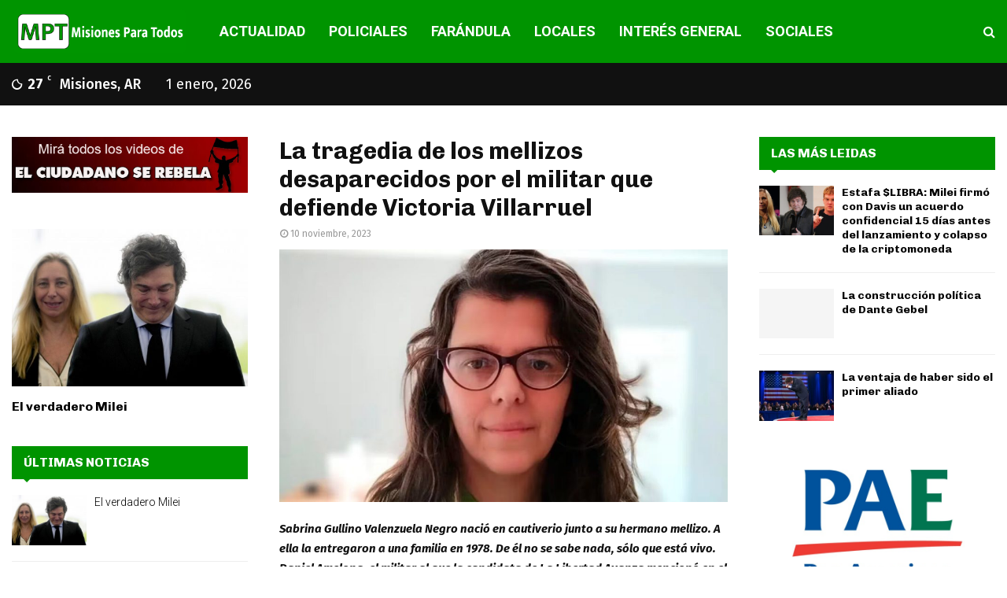

--- FILE ---
content_type: text/html; charset=UTF-8
request_url: https://mptnoticias.com/la-tragedia-de-los-mellizos-desaparecidos-por-el-militar-que-defiende-victoria-villarruel/
body_size: 33005
content:
<!DOCTYPE html>
<html dir="ltr" lang="es" prefix="og: https://ogp.me/ns#">
<head>
	<meta charset="UTF-8">
		<meta name="viewport" content="width=device-width, initial-scale=1">
		<link rel="profile" href="http://gmpg.org/xfn/11">
	<title>La tragedia de los mellizos desaparecidos por el militar que defiende Victoria Villarruel - Misiones Para Todos</title>
	<style>img:is([sizes="auto" i], [sizes^="auto," i]) { contain-intrinsic-size: 3000px 1500px }</style>
	
		<!-- All in One SEO 4.9.2 - aioseo.com -->
	<meta name="description" content="Sabrina Gullino Valenzuela Negro nació en cautiverio junto a su hermano mellizo. A ella la entregaron a una familia en 1978. De él no se sabe nada, sólo que está vivo. Daniel Amelong, el militar al que la candidata de La Libertad Avanza mencionó en el debate, fue quien la abandonó en un hogar de" />
	<meta name="robots" content="max-image-preview:large" />
	<meta name="author" content="elhacedor"/>
	<link rel="canonical" href="https://mptnoticias.com/la-tragedia-de-los-mellizos-desaparecidos-por-el-militar-que-defiende-victoria-villarruel/" />
	<meta name="generator" content="All in One SEO (AIOSEO) 4.9.2" />
		<meta property="og:locale" content="es_ES" />
		<meta property="og:site_name" content="Misiones Para Todos - El portal de noticias mas plural de Misiones" />
		<meta property="og:type" content="article" />
		<meta property="og:title" content="La tragedia de los mellizos desaparecidos por el militar que defiende Victoria Villarruel - Misiones Para Todos" />
		<meta property="og:description" content="Sabrina Gullino Valenzuela Negro nació en cautiverio junto a su hermano mellizo. A ella la entregaron a una familia en 1978. De él no se sabe nada, sólo que está vivo. Daniel Amelong, el militar al que la candidata de La Libertad Avanza mencionó en el debate, fue quien la abandonó en un hogar de" />
		<meta property="og:url" content="https://mptnoticias.com/la-tragedia-de-los-mellizos-desaparecidos-por-el-militar-que-defiende-victoria-villarruel/" />
		<meta property="og:image" content="https://mptnoticias.com/wp-content/uploads/2023/11/WZWNVN3ETBGLZD7WLCHLIWVVPI.jpg" />
		<meta property="og:image:secure_url" content="https://mptnoticias.com/wp-content/uploads/2023/11/WZWNVN3ETBGLZD7WLCHLIWVVPI.jpg" />
		<meta property="og:image:width" content="1200" />
		<meta property="og:image:height" content="675" />
		<meta property="article:published_time" content="2023-11-10T10:27:51+00:00" />
		<meta property="article:modified_time" content="2023-11-10T10:27:53+00:00" />
		<meta property="article:publisher" content="https://www.facebook.com/misionesptodos" />
		<meta name="twitter:card" content="summary_large_image" />
		<meta name="twitter:site" content="@misionesptodos" />
		<meta name="twitter:title" content="La tragedia de los mellizos desaparecidos por el militar que defiende Victoria Villarruel - Misiones Para Todos" />
		<meta name="twitter:description" content="Sabrina Gullino Valenzuela Negro nació en cautiverio junto a su hermano mellizo. A ella la entregaron a una familia en 1978. De él no se sabe nada, sólo que está vivo. Daniel Amelong, el militar al que la candidata de La Libertad Avanza mencionó en el debate, fue quien la abandonó en un hogar de" />
		<meta name="twitter:image" content="https://mptnoticias.com/wp-content/uploads/2023/11/WZWNVN3ETBGLZD7WLCHLIWVVPI.jpg" />
		<script type="application/ld+json" class="aioseo-schema">
			{"@context":"https:\/\/schema.org","@graph":[{"@type":"BlogPosting","@id":"https:\/\/mptnoticias.com\/la-tragedia-de-los-mellizos-desaparecidos-por-el-militar-que-defiende-victoria-villarruel\/#blogposting","name":"La tragedia de los mellizos desaparecidos por el militar que defiende Victoria Villarruel - Misiones Para Todos","headline":"La tragedia de los mellizos desaparecidos por el militar que defiende Victoria Villarruel","author":{"@id":"https:\/\/mptnoticias.com\/author\/elhacedor\/#author"},"publisher":{"@id":"https:\/\/mptnoticias.com\/#organization"},"image":{"@type":"ImageObject","url":"https:\/\/mptnoticias.com\/wp-content\/uploads\/2023\/11\/WZWNVN3ETBGLZD7WLCHLIWVVPI.jpg","width":1200,"height":675},"datePublished":"2023-11-10T07:27:51-03:00","dateModified":"2023-11-10T07:27:53-03:00","inLanguage":"es-ES","mainEntityOfPage":{"@id":"https:\/\/mptnoticias.com\/la-tragedia-de-los-mellizos-desaparecidos-por-el-militar-que-defiende-victoria-villarruel\/#webpage"},"isPartOf":{"@id":"https:\/\/mptnoticias.com\/la-tragedia-de-los-mellizos-desaparecidos-por-el-militar-que-defiende-victoria-villarruel\/#webpage"},"articleSection":"Actualidad, las mas leidas, Daniel Amelong, misiones para todos, Sabrina Gullino Valenzuela Negro"},{"@type":"BreadcrumbList","@id":"https:\/\/mptnoticias.com\/la-tragedia-de-los-mellizos-desaparecidos-por-el-militar-que-defiende-victoria-villarruel\/#breadcrumblist","itemListElement":[{"@type":"ListItem","@id":"https:\/\/mptnoticias.com#listItem","position":1,"name":"Home","item":"https:\/\/mptnoticias.com","nextItem":{"@type":"ListItem","@id":"https:\/\/mptnoticias.com\/category\/las-mas-leidas\/#listItem","name":"las mas leidas"}},{"@type":"ListItem","@id":"https:\/\/mptnoticias.com\/category\/las-mas-leidas\/#listItem","position":2,"name":"las mas leidas","item":"https:\/\/mptnoticias.com\/category\/las-mas-leidas\/","nextItem":{"@type":"ListItem","@id":"https:\/\/mptnoticias.com\/la-tragedia-de-los-mellizos-desaparecidos-por-el-militar-que-defiende-victoria-villarruel\/#listItem","name":"La tragedia de los mellizos desaparecidos por el militar que defiende Victoria Villarruel"},"previousItem":{"@type":"ListItem","@id":"https:\/\/mptnoticias.com#listItem","name":"Home"}},{"@type":"ListItem","@id":"https:\/\/mptnoticias.com\/la-tragedia-de-los-mellizos-desaparecidos-por-el-militar-que-defiende-victoria-villarruel\/#listItem","position":3,"name":"La tragedia de los mellizos desaparecidos por el militar que defiende Victoria Villarruel","previousItem":{"@type":"ListItem","@id":"https:\/\/mptnoticias.com\/category\/las-mas-leidas\/#listItem","name":"las mas leidas"}}]},{"@type":"Organization","@id":"https:\/\/mptnoticias.com\/#organization","name":"Misiones Para Todos","description":"El portal de noticias mas plural de Misiones","url":"https:\/\/mptnoticias.com\/","logo":{"@type":"ImageObject","url":"https:\/\/mptnoticias.com\/wp-content\/uploads\/2023\/12\/cropped-aaaaaaaaa.png","@id":"https:\/\/mptnoticias.com\/la-tragedia-de-los-mellizos-desaparecidos-por-el-militar-que-defiende-victoria-villarruel\/#organizationLogo","width":1708,"height":458},"image":{"@id":"https:\/\/mptnoticias.com\/la-tragedia-de-los-mellizos-desaparecidos-por-el-militar-que-defiende-victoria-villarruel\/#organizationLogo"},"sameAs":["https:\/\/www.facebook.com\/misionesptodos","https:\/\/www.instagram.com\/misionesparatodos\/"]},{"@type":"Person","@id":"https:\/\/mptnoticias.com\/author\/elhacedor\/#author","url":"https:\/\/mptnoticias.com\/author\/elhacedor\/","name":"elhacedor","image":{"@type":"ImageObject","@id":"https:\/\/mptnoticias.com\/la-tragedia-de-los-mellizos-desaparecidos-por-el-militar-que-defiende-victoria-villarruel\/#authorImage","url":"https:\/\/secure.gravatar.com\/avatar\/b068aa402d5d5c6285cada911587b955975f8031264595d54b97e9c292201cfe?s=96&d=mm&r=g","width":96,"height":96,"caption":"elhacedor"}},{"@type":"WebPage","@id":"https:\/\/mptnoticias.com\/la-tragedia-de-los-mellizos-desaparecidos-por-el-militar-que-defiende-victoria-villarruel\/#webpage","url":"https:\/\/mptnoticias.com\/la-tragedia-de-los-mellizos-desaparecidos-por-el-militar-que-defiende-victoria-villarruel\/","name":"La tragedia de los mellizos desaparecidos por el militar que defiende Victoria Villarruel - Misiones Para Todos","description":"Sabrina Gullino Valenzuela Negro naci\u00f3 en cautiverio junto a su hermano mellizo. A ella la entregaron a una familia en 1978. De \u00e9l no se sabe nada, s\u00f3lo que est\u00e1 vivo. Daniel Amelong, el militar al que la candidata de La Libertad Avanza mencion\u00f3 en el debate, fue quien la abandon\u00f3 en un hogar de","inLanguage":"es-ES","isPartOf":{"@id":"https:\/\/mptnoticias.com\/#website"},"breadcrumb":{"@id":"https:\/\/mptnoticias.com\/la-tragedia-de-los-mellizos-desaparecidos-por-el-militar-que-defiende-victoria-villarruel\/#breadcrumblist"},"author":{"@id":"https:\/\/mptnoticias.com\/author\/elhacedor\/#author"},"creator":{"@id":"https:\/\/mptnoticias.com\/author\/elhacedor\/#author"},"image":{"@type":"ImageObject","url":"https:\/\/mptnoticias.com\/wp-content\/uploads\/2023\/11\/WZWNVN3ETBGLZD7WLCHLIWVVPI.jpg","@id":"https:\/\/mptnoticias.com\/la-tragedia-de-los-mellizos-desaparecidos-por-el-militar-que-defiende-victoria-villarruel\/#mainImage","width":1200,"height":675},"primaryImageOfPage":{"@id":"https:\/\/mptnoticias.com\/la-tragedia-de-los-mellizos-desaparecidos-por-el-militar-que-defiende-victoria-villarruel\/#mainImage"},"datePublished":"2023-11-10T07:27:51-03:00","dateModified":"2023-11-10T07:27:53-03:00"},{"@type":"WebSite","@id":"https:\/\/mptnoticias.com\/#website","url":"https:\/\/mptnoticias.com\/","name":"Misiones Para Todos","description":"El portal de noticias mas plural de Misiones","inLanguage":"es-ES","publisher":{"@id":"https:\/\/mptnoticias.com\/#organization"}}]}
		</script>
		<!-- All in One SEO -->

<link rel='dns-prefetch' href='//maxcdn.bootstrapcdn.com' />
<link rel='dns-prefetch' href='//fonts.googleapis.com' />
<link rel="alternate" type="application/rss+xml" title="Misiones Para Todos &raquo; Feed" href="https://mptnoticias.com/feed/" />
<link rel="alternate" type="application/rss+xml" title="Misiones Para Todos &raquo; Feed de los comentarios" href="https://mptnoticias.com/comments/feed/" />
<script type="text/javascript" id="wpp-js" src="https://mptnoticias.com/wp-content/plugins/wordpress-popular-posts/assets/js/wpp.min.js?ver=7.3.6" data-sampling="0" data-sampling-rate="100" data-api-url="https://mptnoticias.com/wp-json/wordpress-popular-posts" data-post-id="528068" data-token="1bc7a8f865" data-lang="0" data-debug="0"></script>
<link rel="alternate" type="application/rss+xml" title="Misiones Para Todos &raquo; Comentario La tragedia de los mellizos desaparecidos por el militar que defiende Victoria Villarruel del feed" href="https://mptnoticias.com/la-tragedia-de-los-mellizos-desaparecidos-por-el-militar-que-defiende-victoria-villarruel/feed/" />
		<!-- This site uses the Google Analytics by ExactMetrics plugin v8.11.0 - Using Analytics tracking - https://www.exactmetrics.com/ -->
							<script src="//www.googletagmanager.com/gtag/js?id=G-TE0V2VJBLJ"  data-cfasync="false" data-wpfc-render="false" type="text/javascript" async></script>
			<script data-cfasync="false" data-wpfc-render="false" type="text/javascript">
				var em_version = '8.11.0';
				var em_track_user = true;
				var em_no_track_reason = '';
								var ExactMetricsDefaultLocations = {"page_location":"https:\/\/mptnoticias.com\/la-tragedia-de-los-mellizos-desaparecidos-por-el-militar-que-defiende-victoria-villarruel\/"};
								if ( typeof ExactMetricsPrivacyGuardFilter === 'function' ) {
					var ExactMetricsLocations = (typeof ExactMetricsExcludeQuery === 'object') ? ExactMetricsPrivacyGuardFilter( ExactMetricsExcludeQuery ) : ExactMetricsPrivacyGuardFilter( ExactMetricsDefaultLocations );
				} else {
					var ExactMetricsLocations = (typeof ExactMetricsExcludeQuery === 'object') ? ExactMetricsExcludeQuery : ExactMetricsDefaultLocations;
				}

								var disableStrs = [
										'ga-disable-G-TE0V2VJBLJ',
									];

				/* Function to detect opted out users */
				function __gtagTrackerIsOptedOut() {
					for (var index = 0; index < disableStrs.length; index++) {
						if (document.cookie.indexOf(disableStrs[index] + '=true') > -1) {
							return true;
						}
					}

					return false;
				}

				/* Disable tracking if the opt-out cookie exists. */
				if (__gtagTrackerIsOptedOut()) {
					for (var index = 0; index < disableStrs.length; index++) {
						window[disableStrs[index]] = true;
					}
				}

				/* Opt-out function */
				function __gtagTrackerOptout() {
					for (var index = 0; index < disableStrs.length; index++) {
						document.cookie = disableStrs[index] + '=true; expires=Thu, 31 Dec 2099 23:59:59 UTC; path=/';
						window[disableStrs[index]] = true;
					}
				}

				if ('undefined' === typeof gaOptout) {
					function gaOptout() {
						__gtagTrackerOptout();
					}
				}
								window.dataLayer = window.dataLayer || [];

				window.ExactMetricsDualTracker = {
					helpers: {},
					trackers: {},
				};
				if (em_track_user) {
					function __gtagDataLayer() {
						dataLayer.push(arguments);
					}

					function __gtagTracker(type, name, parameters) {
						if (!parameters) {
							parameters = {};
						}

						if (parameters.send_to) {
							__gtagDataLayer.apply(null, arguments);
							return;
						}

						if (type === 'event') {
														parameters.send_to = exactmetrics_frontend.v4_id;
							var hookName = name;
							if (typeof parameters['event_category'] !== 'undefined') {
								hookName = parameters['event_category'] + ':' + name;
							}

							if (typeof ExactMetricsDualTracker.trackers[hookName] !== 'undefined') {
								ExactMetricsDualTracker.trackers[hookName](parameters);
							} else {
								__gtagDataLayer('event', name, parameters);
							}
							
						} else {
							__gtagDataLayer.apply(null, arguments);
						}
					}

					__gtagTracker('js', new Date());
					__gtagTracker('set', {
						'developer_id.dNDMyYj': true,
											});
					if ( ExactMetricsLocations.page_location ) {
						__gtagTracker('set', ExactMetricsLocations);
					}
										__gtagTracker('config', 'G-TE0V2VJBLJ', {"forceSSL":"true","link_attribution":"true"} );
										window.gtag = __gtagTracker;										(function () {
						/* https://developers.google.com/analytics/devguides/collection/analyticsjs/ */
						/* ga and __gaTracker compatibility shim. */
						var noopfn = function () {
							return null;
						};
						var newtracker = function () {
							return new Tracker();
						};
						var Tracker = function () {
							return null;
						};
						var p = Tracker.prototype;
						p.get = noopfn;
						p.set = noopfn;
						p.send = function () {
							var args = Array.prototype.slice.call(arguments);
							args.unshift('send');
							__gaTracker.apply(null, args);
						};
						var __gaTracker = function () {
							var len = arguments.length;
							if (len === 0) {
								return;
							}
							var f = arguments[len - 1];
							if (typeof f !== 'object' || f === null || typeof f.hitCallback !== 'function') {
								if ('send' === arguments[0]) {
									var hitConverted, hitObject = false, action;
									if ('event' === arguments[1]) {
										if ('undefined' !== typeof arguments[3]) {
											hitObject = {
												'eventAction': arguments[3],
												'eventCategory': arguments[2],
												'eventLabel': arguments[4],
												'value': arguments[5] ? arguments[5] : 1,
											}
										}
									}
									if ('pageview' === arguments[1]) {
										if ('undefined' !== typeof arguments[2]) {
											hitObject = {
												'eventAction': 'page_view',
												'page_path': arguments[2],
											}
										}
									}
									if (typeof arguments[2] === 'object') {
										hitObject = arguments[2];
									}
									if (typeof arguments[5] === 'object') {
										Object.assign(hitObject, arguments[5]);
									}
									if ('undefined' !== typeof arguments[1].hitType) {
										hitObject = arguments[1];
										if ('pageview' === hitObject.hitType) {
											hitObject.eventAction = 'page_view';
										}
									}
									if (hitObject) {
										action = 'timing' === arguments[1].hitType ? 'timing_complete' : hitObject.eventAction;
										hitConverted = mapArgs(hitObject);
										__gtagTracker('event', action, hitConverted);
									}
								}
								return;
							}

							function mapArgs(args) {
								var arg, hit = {};
								var gaMap = {
									'eventCategory': 'event_category',
									'eventAction': 'event_action',
									'eventLabel': 'event_label',
									'eventValue': 'event_value',
									'nonInteraction': 'non_interaction',
									'timingCategory': 'event_category',
									'timingVar': 'name',
									'timingValue': 'value',
									'timingLabel': 'event_label',
									'page': 'page_path',
									'location': 'page_location',
									'title': 'page_title',
									'referrer' : 'page_referrer',
								};
								for (arg in args) {
																		if (!(!args.hasOwnProperty(arg) || !gaMap.hasOwnProperty(arg))) {
										hit[gaMap[arg]] = args[arg];
									} else {
										hit[arg] = args[arg];
									}
								}
								return hit;
							}

							try {
								f.hitCallback();
							} catch (ex) {
							}
						};
						__gaTracker.create = newtracker;
						__gaTracker.getByName = newtracker;
						__gaTracker.getAll = function () {
							return [];
						};
						__gaTracker.remove = noopfn;
						__gaTracker.loaded = true;
						window['__gaTracker'] = __gaTracker;
					})();
									} else {
										console.log("");
					(function () {
						function __gtagTracker() {
							return null;
						}

						window['__gtagTracker'] = __gtagTracker;
						window['gtag'] = __gtagTracker;
					})();
									}
			</script>
							<!-- / Google Analytics by ExactMetrics -->
		<script type="text/javascript">
/* <![CDATA[ */
window._wpemojiSettings = {"baseUrl":"https:\/\/s.w.org\/images\/core\/emoji\/16.0.1\/72x72\/","ext":".png","svgUrl":"https:\/\/s.w.org\/images\/core\/emoji\/16.0.1\/svg\/","svgExt":".svg","source":{"concatemoji":"https:\/\/mptnoticias.com\/wp-includes\/js\/wp-emoji-release.min.js?ver=6.8.2"}};
/*! This file is auto-generated */
!function(s,n){var o,i,e;function c(e){try{var t={supportTests:e,timestamp:(new Date).valueOf()};sessionStorage.setItem(o,JSON.stringify(t))}catch(e){}}function p(e,t,n){e.clearRect(0,0,e.canvas.width,e.canvas.height),e.fillText(t,0,0);var t=new Uint32Array(e.getImageData(0,0,e.canvas.width,e.canvas.height).data),a=(e.clearRect(0,0,e.canvas.width,e.canvas.height),e.fillText(n,0,0),new Uint32Array(e.getImageData(0,0,e.canvas.width,e.canvas.height).data));return t.every(function(e,t){return e===a[t]})}function u(e,t){e.clearRect(0,0,e.canvas.width,e.canvas.height),e.fillText(t,0,0);for(var n=e.getImageData(16,16,1,1),a=0;a<n.data.length;a++)if(0!==n.data[a])return!1;return!0}function f(e,t,n,a){switch(t){case"flag":return n(e,"\ud83c\udff3\ufe0f\u200d\u26a7\ufe0f","\ud83c\udff3\ufe0f\u200b\u26a7\ufe0f")?!1:!n(e,"\ud83c\udde8\ud83c\uddf6","\ud83c\udde8\u200b\ud83c\uddf6")&&!n(e,"\ud83c\udff4\udb40\udc67\udb40\udc62\udb40\udc65\udb40\udc6e\udb40\udc67\udb40\udc7f","\ud83c\udff4\u200b\udb40\udc67\u200b\udb40\udc62\u200b\udb40\udc65\u200b\udb40\udc6e\u200b\udb40\udc67\u200b\udb40\udc7f");case"emoji":return!a(e,"\ud83e\udedf")}return!1}function g(e,t,n,a){var r="undefined"!=typeof WorkerGlobalScope&&self instanceof WorkerGlobalScope?new OffscreenCanvas(300,150):s.createElement("canvas"),o=r.getContext("2d",{willReadFrequently:!0}),i=(o.textBaseline="top",o.font="600 32px Arial",{});return e.forEach(function(e){i[e]=t(o,e,n,a)}),i}function t(e){var t=s.createElement("script");t.src=e,t.defer=!0,s.head.appendChild(t)}"undefined"!=typeof Promise&&(o="wpEmojiSettingsSupports",i=["flag","emoji"],n.supports={everything:!0,everythingExceptFlag:!0},e=new Promise(function(e){s.addEventListener("DOMContentLoaded",e,{once:!0})}),new Promise(function(t){var n=function(){try{var e=JSON.parse(sessionStorage.getItem(o));if("object"==typeof e&&"number"==typeof e.timestamp&&(new Date).valueOf()<e.timestamp+604800&&"object"==typeof e.supportTests)return e.supportTests}catch(e){}return null}();if(!n){if("undefined"!=typeof Worker&&"undefined"!=typeof OffscreenCanvas&&"undefined"!=typeof URL&&URL.createObjectURL&&"undefined"!=typeof Blob)try{var e="postMessage("+g.toString()+"("+[JSON.stringify(i),f.toString(),p.toString(),u.toString()].join(",")+"));",a=new Blob([e],{type:"text/javascript"}),r=new Worker(URL.createObjectURL(a),{name:"wpTestEmojiSupports"});return void(r.onmessage=function(e){c(n=e.data),r.terminate(),t(n)})}catch(e){}c(n=g(i,f,p,u))}t(n)}).then(function(e){for(var t in e)n.supports[t]=e[t],n.supports.everything=n.supports.everything&&n.supports[t],"flag"!==t&&(n.supports.everythingExceptFlag=n.supports.everythingExceptFlag&&n.supports[t]);n.supports.everythingExceptFlag=n.supports.everythingExceptFlag&&!n.supports.flag,n.DOMReady=!1,n.readyCallback=function(){n.DOMReady=!0}}).then(function(){return e}).then(function(){var e;n.supports.everything||(n.readyCallback(),(e=n.source||{}).concatemoji?t(e.concatemoji):e.wpemoji&&e.twemoji&&(t(e.twemoji),t(e.wpemoji)))}))}((window,document),window._wpemojiSettings);
/* ]]> */
</script>
<link rel='stylesheet' id='sbi_styles-css' href='https://mptnoticias.com/wp-content/plugins/instagram-feed/css/sbi-styles.min.css?ver=6.10.0' type='text/css' media='all' />
<style id='wp-emoji-styles-inline-css' type='text/css'>

	img.wp-smiley, img.emoji {
		display: inline !important;
		border: none !important;
		box-shadow: none !important;
		height: 1em !important;
		width: 1em !important;
		margin: 0 0.07em !important;
		vertical-align: -0.1em !important;
		background: none !important;
		padding: 0 !important;
	}
</style>
<link rel='stylesheet' id='wp-block-library-css' href='https://mptnoticias.com/wp-includes/css/dist/block-library/style.min.css?ver=6.8.2' type='text/css' media='all' />
<style id='wp-block-library-theme-inline-css' type='text/css'>
.wp-block-audio :where(figcaption){color:#555;font-size:13px;text-align:center}.is-dark-theme .wp-block-audio :where(figcaption){color:#ffffffa6}.wp-block-audio{margin:0 0 1em}.wp-block-code{border:1px solid #ccc;border-radius:4px;font-family:Menlo,Consolas,monaco,monospace;padding:.8em 1em}.wp-block-embed :where(figcaption){color:#555;font-size:13px;text-align:center}.is-dark-theme .wp-block-embed :where(figcaption){color:#ffffffa6}.wp-block-embed{margin:0 0 1em}.blocks-gallery-caption{color:#555;font-size:13px;text-align:center}.is-dark-theme .blocks-gallery-caption{color:#ffffffa6}:root :where(.wp-block-image figcaption){color:#555;font-size:13px;text-align:center}.is-dark-theme :root :where(.wp-block-image figcaption){color:#ffffffa6}.wp-block-image{margin:0 0 1em}.wp-block-pullquote{border-bottom:4px solid;border-top:4px solid;color:currentColor;margin-bottom:1.75em}.wp-block-pullquote cite,.wp-block-pullquote footer,.wp-block-pullquote__citation{color:currentColor;font-size:.8125em;font-style:normal;text-transform:uppercase}.wp-block-quote{border-left:.25em solid;margin:0 0 1.75em;padding-left:1em}.wp-block-quote cite,.wp-block-quote footer{color:currentColor;font-size:.8125em;font-style:normal;position:relative}.wp-block-quote:where(.has-text-align-right){border-left:none;border-right:.25em solid;padding-left:0;padding-right:1em}.wp-block-quote:where(.has-text-align-center){border:none;padding-left:0}.wp-block-quote.is-large,.wp-block-quote.is-style-large,.wp-block-quote:where(.is-style-plain){border:none}.wp-block-search .wp-block-search__label{font-weight:700}.wp-block-search__button{border:1px solid #ccc;padding:.375em .625em}:where(.wp-block-group.has-background){padding:1.25em 2.375em}.wp-block-separator.has-css-opacity{opacity:.4}.wp-block-separator{border:none;border-bottom:2px solid;margin-left:auto;margin-right:auto}.wp-block-separator.has-alpha-channel-opacity{opacity:1}.wp-block-separator:not(.is-style-wide):not(.is-style-dots){width:100px}.wp-block-separator.has-background:not(.is-style-dots){border-bottom:none;height:1px}.wp-block-separator.has-background:not(.is-style-wide):not(.is-style-dots){height:2px}.wp-block-table{margin:0 0 1em}.wp-block-table td,.wp-block-table th{word-break:normal}.wp-block-table :where(figcaption){color:#555;font-size:13px;text-align:center}.is-dark-theme .wp-block-table :where(figcaption){color:#ffffffa6}.wp-block-video :where(figcaption){color:#555;font-size:13px;text-align:center}.is-dark-theme .wp-block-video :where(figcaption){color:#ffffffa6}.wp-block-video{margin:0 0 1em}:root :where(.wp-block-template-part.has-background){margin-bottom:0;margin-top:0;padding:1.25em 2.375em}
</style>
<style id='classic-theme-styles-inline-css' type='text/css'>
/*! This file is auto-generated */
.wp-block-button__link{color:#fff;background-color:#32373c;border-radius:9999px;box-shadow:none;text-decoration:none;padding:calc(.667em + 2px) calc(1.333em + 2px);font-size:1.125em}.wp-block-file__button{background:#32373c;color:#fff;text-decoration:none}
</style>
<link rel='stylesheet' id='aioseo/css/src/vue/standalone/blocks/table-of-contents/global.scss-css' href='https://mptnoticias.com/wp-content/plugins/all-in-one-seo-pack/dist/Lite/assets/css/table-of-contents/global.e90f6d47.css?ver=4.9.2' type='text/css' media='all' />
<style id='global-styles-inline-css' type='text/css'>
:root{--wp--preset--aspect-ratio--square: 1;--wp--preset--aspect-ratio--4-3: 4/3;--wp--preset--aspect-ratio--3-4: 3/4;--wp--preset--aspect-ratio--3-2: 3/2;--wp--preset--aspect-ratio--2-3: 2/3;--wp--preset--aspect-ratio--16-9: 16/9;--wp--preset--aspect-ratio--9-16: 9/16;--wp--preset--color--black: #000000;--wp--preset--color--cyan-bluish-gray: #abb8c3;--wp--preset--color--white: #ffffff;--wp--preset--color--pale-pink: #f78da7;--wp--preset--color--vivid-red: #cf2e2e;--wp--preset--color--luminous-vivid-orange: #ff6900;--wp--preset--color--luminous-vivid-amber: #fcb900;--wp--preset--color--light-green-cyan: #7bdcb5;--wp--preset--color--vivid-green-cyan: #00d084;--wp--preset--color--pale-cyan-blue: #8ed1fc;--wp--preset--color--vivid-cyan-blue: #0693e3;--wp--preset--color--vivid-purple: #9b51e0;--wp--preset--gradient--vivid-cyan-blue-to-vivid-purple: linear-gradient(135deg,rgba(6,147,227,1) 0%,rgb(155,81,224) 100%);--wp--preset--gradient--light-green-cyan-to-vivid-green-cyan: linear-gradient(135deg,rgb(122,220,180) 0%,rgb(0,208,130) 100%);--wp--preset--gradient--luminous-vivid-amber-to-luminous-vivid-orange: linear-gradient(135deg,rgba(252,185,0,1) 0%,rgba(255,105,0,1) 100%);--wp--preset--gradient--luminous-vivid-orange-to-vivid-red: linear-gradient(135deg,rgba(255,105,0,1) 0%,rgb(207,46,46) 100%);--wp--preset--gradient--very-light-gray-to-cyan-bluish-gray: linear-gradient(135deg,rgb(238,238,238) 0%,rgb(169,184,195) 100%);--wp--preset--gradient--cool-to-warm-spectrum: linear-gradient(135deg,rgb(74,234,220) 0%,rgb(151,120,209) 20%,rgb(207,42,186) 40%,rgb(238,44,130) 60%,rgb(251,105,98) 80%,rgb(254,248,76) 100%);--wp--preset--gradient--blush-light-purple: linear-gradient(135deg,rgb(255,206,236) 0%,rgb(152,150,240) 100%);--wp--preset--gradient--blush-bordeaux: linear-gradient(135deg,rgb(254,205,165) 0%,rgb(254,45,45) 50%,rgb(107,0,62) 100%);--wp--preset--gradient--luminous-dusk: linear-gradient(135deg,rgb(255,203,112) 0%,rgb(199,81,192) 50%,rgb(65,88,208) 100%);--wp--preset--gradient--pale-ocean: linear-gradient(135deg,rgb(255,245,203) 0%,rgb(182,227,212) 50%,rgb(51,167,181) 100%);--wp--preset--gradient--electric-grass: linear-gradient(135deg,rgb(202,248,128) 0%,rgb(113,206,126) 100%);--wp--preset--gradient--midnight: linear-gradient(135deg,rgb(2,3,129) 0%,rgb(40,116,252) 100%);--wp--preset--font-size--small: 14px;--wp--preset--font-size--medium: 20px;--wp--preset--font-size--large: 32px;--wp--preset--font-size--x-large: 42px;--wp--preset--font-size--normal: 16px;--wp--preset--font-size--huge: 42px;--wp--preset--spacing--20: 0.44rem;--wp--preset--spacing--30: 0.67rem;--wp--preset--spacing--40: 1rem;--wp--preset--spacing--50: 1.5rem;--wp--preset--spacing--60: 2.25rem;--wp--preset--spacing--70: 3.38rem;--wp--preset--spacing--80: 5.06rem;--wp--preset--shadow--natural: 6px 6px 9px rgba(0, 0, 0, 0.2);--wp--preset--shadow--deep: 12px 12px 50px rgba(0, 0, 0, 0.4);--wp--preset--shadow--sharp: 6px 6px 0px rgba(0, 0, 0, 0.2);--wp--preset--shadow--outlined: 6px 6px 0px -3px rgba(255, 255, 255, 1), 6px 6px rgba(0, 0, 0, 1);--wp--preset--shadow--crisp: 6px 6px 0px rgba(0, 0, 0, 1);}:where(.is-layout-flex){gap: 0.5em;}:where(.is-layout-grid){gap: 0.5em;}body .is-layout-flex{display: flex;}.is-layout-flex{flex-wrap: wrap;align-items: center;}.is-layout-flex > :is(*, div){margin: 0;}body .is-layout-grid{display: grid;}.is-layout-grid > :is(*, div){margin: 0;}:where(.wp-block-columns.is-layout-flex){gap: 2em;}:where(.wp-block-columns.is-layout-grid){gap: 2em;}:where(.wp-block-post-template.is-layout-flex){gap: 1.25em;}:where(.wp-block-post-template.is-layout-grid){gap: 1.25em;}.has-black-color{color: var(--wp--preset--color--black) !important;}.has-cyan-bluish-gray-color{color: var(--wp--preset--color--cyan-bluish-gray) !important;}.has-white-color{color: var(--wp--preset--color--white) !important;}.has-pale-pink-color{color: var(--wp--preset--color--pale-pink) !important;}.has-vivid-red-color{color: var(--wp--preset--color--vivid-red) !important;}.has-luminous-vivid-orange-color{color: var(--wp--preset--color--luminous-vivid-orange) !important;}.has-luminous-vivid-amber-color{color: var(--wp--preset--color--luminous-vivid-amber) !important;}.has-light-green-cyan-color{color: var(--wp--preset--color--light-green-cyan) !important;}.has-vivid-green-cyan-color{color: var(--wp--preset--color--vivid-green-cyan) !important;}.has-pale-cyan-blue-color{color: var(--wp--preset--color--pale-cyan-blue) !important;}.has-vivid-cyan-blue-color{color: var(--wp--preset--color--vivid-cyan-blue) !important;}.has-vivid-purple-color{color: var(--wp--preset--color--vivid-purple) !important;}.has-black-background-color{background-color: var(--wp--preset--color--black) !important;}.has-cyan-bluish-gray-background-color{background-color: var(--wp--preset--color--cyan-bluish-gray) !important;}.has-white-background-color{background-color: var(--wp--preset--color--white) !important;}.has-pale-pink-background-color{background-color: var(--wp--preset--color--pale-pink) !important;}.has-vivid-red-background-color{background-color: var(--wp--preset--color--vivid-red) !important;}.has-luminous-vivid-orange-background-color{background-color: var(--wp--preset--color--luminous-vivid-orange) !important;}.has-luminous-vivid-amber-background-color{background-color: var(--wp--preset--color--luminous-vivid-amber) !important;}.has-light-green-cyan-background-color{background-color: var(--wp--preset--color--light-green-cyan) !important;}.has-vivid-green-cyan-background-color{background-color: var(--wp--preset--color--vivid-green-cyan) !important;}.has-pale-cyan-blue-background-color{background-color: var(--wp--preset--color--pale-cyan-blue) !important;}.has-vivid-cyan-blue-background-color{background-color: var(--wp--preset--color--vivid-cyan-blue) !important;}.has-vivid-purple-background-color{background-color: var(--wp--preset--color--vivid-purple) !important;}.has-black-border-color{border-color: var(--wp--preset--color--black) !important;}.has-cyan-bluish-gray-border-color{border-color: var(--wp--preset--color--cyan-bluish-gray) !important;}.has-white-border-color{border-color: var(--wp--preset--color--white) !important;}.has-pale-pink-border-color{border-color: var(--wp--preset--color--pale-pink) !important;}.has-vivid-red-border-color{border-color: var(--wp--preset--color--vivid-red) !important;}.has-luminous-vivid-orange-border-color{border-color: var(--wp--preset--color--luminous-vivid-orange) !important;}.has-luminous-vivid-amber-border-color{border-color: var(--wp--preset--color--luminous-vivid-amber) !important;}.has-light-green-cyan-border-color{border-color: var(--wp--preset--color--light-green-cyan) !important;}.has-vivid-green-cyan-border-color{border-color: var(--wp--preset--color--vivid-green-cyan) !important;}.has-pale-cyan-blue-border-color{border-color: var(--wp--preset--color--pale-cyan-blue) !important;}.has-vivid-cyan-blue-border-color{border-color: var(--wp--preset--color--vivid-cyan-blue) !important;}.has-vivid-purple-border-color{border-color: var(--wp--preset--color--vivid-purple) !important;}.has-vivid-cyan-blue-to-vivid-purple-gradient-background{background: var(--wp--preset--gradient--vivid-cyan-blue-to-vivid-purple) !important;}.has-light-green-cyan-to-vivid-green-cyan-gradient-background{background: var(--wp--preset--gradient--light-green-cyan-to-vivid-green-cyan) !important;}.has-luminous-vivid-amber-to-luminous-vivid-orange-gradient-background{background: var(--wp--preset--gradient--luminous-vivid-amber-to-luminous-vivid-orange) !important;}.has-luminous-vivid-orange-to-vivid-red-gradient-background{background: var(--wp--preset--gradient--luminous-vivid-orange-to-vivid-red) !important;}.has-very-light-gray-to-cyan-bluish-gray-gradient-background{background: var(--wp--preset--gradient--very-light-gray-to-cyan-bluish-gray) !important;}.has-cool-to-warm-spectrum-gradient-background{background: var(--wp--preset--gradient--cool-to-warm-spectrum) !important;}.has-blush-light-purple-gradient-background{background: var(--wp--preset--gradient--blush-light-purple) !important;}.has-blush-bordeaux-gradient-background{background: var(--wp--preset--gradient--blush-bordeaux) !important;}.has-luminous-dusk-gradient-background{background: var(--wp--preset--gradient--luminous-dusk) !important;}.has-pale-ocean-gradient-background{background: var(--wp--preset--gradient--pale-ocean) !important;}.has-electric-grass-gradient-background{background: var(--wp--preset--gradient--electric-grass) !important;}.has-midnight-gradient-background{background: var(--wp--preset--gradient--midnight) !important;}.has-small-font-size{font-size: var(--wp--preset--font-size--small) !important;}.has-medium-font-size{font-size: var(--wp--preset--font-size--medium) !important;}.has-large-font-size{font-size: var(--wp--preset--font-size--large) !important;}.has-x-large-font-size{font-size: var(--wp--preset--font-size--x-large) !important;}
:where(.wp-block-post-template.is-layout-flex){gap: 1.25em;}:where(.wp-block-post-template.is-layout-grid){gap: 1.25em;}
:where(.wp-block-columns.is-layout-flex){gap: 2em;}:where(.wp-block-columns.is-layout-grid){gap: 2em;}
:root :where(.wp-block-pullquote){font-size: 1.5em;line-height: 1.6;}
</style>
<link rel='stylesheet' id='pencisc-css' href='https://mptnoticias.com/wp-content/plugins/penci-framework/assets/css/single-shortcode.css?ver=6.8.2' type='text/css' media='all' />
<link rel='stylesheet' id='cff-css' href='https://mptnoticias.com/wp-content/plugins/custom-facebook-feed/assets/css/cff-style.min.css?ver=4.3.4' type='text/css' media='all' />
<link rel='stylesheet' id='sb-font-awesome-css' href='https://maxcdn.bootstrapcdn.com/font-awesome/4.7.0/css/font-awesome.min.css?ver=6.8.2' type='text/css' media='all' />
<link rel='stylesheet' id='wordpress-popular-posts-css-css' href='https://mptnoticias.com/wp-content/plugins/wordpress-popular-posts/assets/css/wpp.css?ver=7.3.6' type='text/css' media='all' />
<link rel='stylesheet' id='penci-font-awesome-css' href='https://mptnoticias.com/wp-content/themes/pennews/css/font-awesome.min.css?ver=4.5.2' type='text/css' media='all' />
<link rel='stylesheet' id='penci-fonts-css' href='//fonts.googleapis.com/css?family=Roboto%3A300%2C300italic%2C400%2C400italic%2C500%2C500italic%2C700%2C700italic%2C800%2C800italic%7CMukta+Vaani%3A300%2C300italic%2C400%2C400italic%2C500%2C500italic%2C700%2C700italic%2C800%2C800italic%7COswald%3A300%2C300italic%2C400%2C400italic%2C500%2C500italic%2C700%2C700italic%2C800%2C800italic%7CTeko%3A300%2C300italic%2C400%2C400italic%2C500%2C500italic%2C700%2C700italic%2C800%2C800italic%7CChivo%3A300%2C300italic%2C400%2C400italic%2C500%2C500italic%2C700%2C700italic%2C800%2C800italic%7CFira+Sans%3A300%2C300italic%2C400%2C400italic%2C500%2C500italic%2C700%2C700italic%2C800%2C800italic%3A300%2C300italic%2C400%2C400italic%2C500%2C500italic%2C700%2C700italic%2C800%2C800italic%26subset%3Dcyrillic%2Ccyrillic-ext%2Cgreek%2Cgreek-ext%2Clatin-ext' type='text/css' media='all' />
<link rel='stylesheet' id='penci-style-css' href='https://mptnoticias.com/wp-content/themes/pennews/style.css?ver=6.7.2' type='text/css' media='all' />
<style id='penci-style-inline-css' type='text/css'>
.penci-block-vc.style-title-13:not(.footer-widget).style-title-center .penci-block-heading {border-right: 10px solid transparent; border-left: 10px solid transparent; }.site-branding h1, .site-branding h2 {margin: 0;}.penci-schema-markup { display: none !important; }.penci-entry-media .twitter-video { max-width: none !important; margin: 0 !important; }.penci-entry-media .fb-video { margin-bottom: 0; }.penci-entry-media .post-format-meta > iframe { vertical-align: top; }.penci-single-style-6 .penci-entry-media-top.penci-video-format-dailymotion:after, .penci-single-style-6 .penci-entry-media-top.penci-video-format-facebook:after, .penci-single-style-6 .penci-entry-media-top.penci-video-format-vimeo:after, .penci-single-style-6 .penci-entry-media-top.penci-video-format-twitter:after, .penci-single-style-7 .penci-entry-media-top.penci-video-format-dailymotion:after, .penci-single-style-7 .penci-entry-media-top.penci-video-format-facebook:after, .penci-single-style-7 .penci-entry-media-top.penci-video-format-vimeo:after, .penci-single-style-7 .penci-entry-media-top.penci-video-format-twitter:after { content: none; } .penci-single-style-5 .penci-entry-media.penci-video-format-dailymotion:after, .penci-single-style-5 .penci-entry-media.penci-video-format-facebook:after, .penci-single-style-5 .penci-entry-media.penci-video-format-vimeo:after, .penci-single-style-5 .penci-entry-media.penci-video-format-twitter:after { content: none; }@media screen and (max-width: 960px) { .penci-insta-thumb ul.thumbnails.penci_col_5 li, .penci-insta-thumb ul.thumbnails.penci_col_6 li { width: 33.33% !important; } .penci-insta-thumb ul.thumbnails.penci_col_7 li, .penci-insta-thumb ul.thumbnails.penci_col_8 li, .penci-insta-thumb ul.thumbnails.penci_col_9 li, .penci-insta-thumb ul.thumbnails.penci_col_10 li { width: 25% !important; } }.site-header.header--s12 .penci-menu-toggle-wapper,.site-header.header--s12 .header__social-search { flex: 1; }.site-header.header--s5 .site-branding {  padding-right: 0;margin-right: 40px; }.penci-block_37 .penci_post-meta { padding-top: 8px; }.penci-block_37 .penci-post-excerpt + .penci_post-meta { padding-top: 0; }.penci-hide-text-votes { display: none; }.penci-usewr-review {  border-top: 1px solid #ececec; }.penci-review-score {top: 5px; position: relative; }.penci-social-counter.penci-social-counter--style-3 .penci-social__empty a, .penci-social-counter.penci-social-counter--style-4 .penci-social__empty a, .penci-social-counter.penci-social-counter--style-5 .penci-social__empty a, .penci-social-counter.penci-social-counter--style-6 .penci-social__empty a { display: flex; justify-content: center; align-items: center; }.penci-block-error { padding: 0 20px 20px; }@media screen and (min-width: 1240px){ .penci_dis_padding_bw .penci-content-main.penci-col-4:nth-child(3n+2) { padding-right: 15px; padding-left: 15px; }}.bos_searchbox_widget_class.penci-vc-column-1 #flexi_searchbox #b_searchboxInc .b_submitButton_wrapper{ padding-top: 10px; padding-bottom: 10px; }.mfp-image-holder .mfp-close, .mfp-iframe-holder .mfp-close { background: transparent; border-color: transparent; }h1, h2, h3, h4, h5, h6,.error404 .page-title,
		.error404 .penci-block-vc .penci-block__title, .footer__bottom.style-2 .block-title {font-family: 'Chivo', sans-serif}h1, h2, h3, h4, h5, h6,.error404 .page-title,
		 .error404 .penci-block-vc .penci-block__title, .product_list_widget .product-title, .footer__bottom.style-2 .block-title {font-weight: 700}body, button, input, select, textarea,.penci-post-subtitle,.woocommerce ul.products li.product .button,#site-navigation .penci-megamenu .penci-mega-thumbnail .mega-cat-name{font-family: 'Fira Sans', sans-serif}.penci-topbar h3, .penci-topbar, .penci-topbar ul.menu>li>a,.penci-topbar ul.menu li ul.sub-menu li a,.penci-topbar ul.topbar__logout li a, .topbar_weather .penci-weather-degrees{ font-size: 18px; }.penci-topbar .topbar__trending h3.penci__post-title{ font-size: 13px; }.penci-topbar.header--s7, .penci-topbar.header--s7 h3, 
		.penci-topbar.header--s7 ul li,
		.penci-topbar.header--s7 .topbar__trending .headline-title{ text-transform: none !important; }.topbar__trending{ width:700px ; }.penci-topbar{ background-color:#111111 ; }.penci-topbar,.penci-topbar a, .penci-topbar ul li a{ color:#ffffff ; }.penci-topbar a:hover , .penci-topbar ul li a:hover{ color:#bb1919 !important; }.topbar__social-media a:hover{ color:#bb1919 ; }.penci-topbar ul.menu li ul.sub-menu{ background-color:#111111 ; }.penci-topbar ul.menu li ul.sub-menu li a{ color:#ffffff ; }.penci-topbar ul.menu li ul.sub-menu li a:hover{ color:#bb1919 ; }.penci-topbar ul.menu li ul.sub-menu li{ border-color:#212121 ; }.penci-topbar .topbar__trending .headline-title{ background-color:#bb1919 ; }.penci-topbar .topbar__trending .headline-title{ color:#ffffff ; }.main-navigation a,.mobile-sidebar .primary-menu-mobile li a, .penci-menu-hbg .primary-menu-mobile li a{ font-family: 'Roboto', sans-serif; }.main-navigation > ul:not(.children) > li > a{ font-size: 18px; }#site-navigation .penci-megamenu .penci-content-megamenu .penci-mega-latest-posts .penci-mega-post a:not(.mega-cat-name){ font-size: 14px; }.main-navigation > ul:not(.children) > li ul.sub-menu{ border-top: 0 !important; }.penci-post-pagination h5{ font-size:16px; }.penci-author-content h5 a{ font-size:16px; }.penci-post-related .item-related h4{ font-size:15px; }
		.penci-post-related .post-title-box .post-box-title,
		.post-comments .post-title-box .post-box-title, 
		.site-content .post-comments #respond h3{ font-size: 16px !important; }.penci-block-vc-pag  .penci-archive__list_posts .penci-post-item .entry-title{ font-size:24px; }.penci-block-vc-pag  .penci-archive__list_posts .penci-post-item .entry-title{ font-weight:400; }.penci-menu-hbg-widgets .menu-hbg-title { font-family:'Chivo', sans-serif }
		.woocommerce div.product .related > h2,.woocommerce div.product .upsells > h2,
		.post-title-box .post-box-title,.site-content #respond h3,.site-content .widget-title,
		.site-content .widgettitle,
		body.page-template-full-width.page-paged-2 .site-content .widget.penci-block-vc .penci-block__title,
		body:not( .page-template-full-width ) .site-content .widget.penci-block-vc .penci-block__title{ font-size:16px !important;font-weight:700 !important;font-family:'Chivo', sans-serif !important; }.site-content .widget.penci-block-vc .penci-block__title{ text-transform: none; }.site-footer .penci-block-vc .penci-block__title{ font-size:15px;font-weight:600;font-family:'Roboto', sans-serif; }.penci-popup-login-register .penci-login-container a:hover{ color:#bb1919 ; }.penci-popup-login-register .penci-login-container .penci-login input[type="submit"]{ background-color:#bb1919 ; }body{ background-color: #fff; }.penci_dis_padding_bw .penci-block-vc.style-title-11:not(.footer-widget) .penci-block__title a,
		.penci_dis_padding_bw .penci-block-vc.style-title-11:not(.footer-widget) .penci-block__title span, 
		.penci_dis_padding_bw .penci-block-vc.style-title-11:not(.footer-widget) .penci-subcat-filter, 
		.penci_dis_padding_bw .penci-block-vc.style-title-11:not(.footer-widget) .penci-slider-nav{ background-color:#ffffff; }body, input, select, textarea,
			.widget.widget_display_replies li, .widget.widget_display_topics li,
			.widget ul li,
			.error404 .page-title,
			.entry-content .penci-recipe-heading h2,
			.entry-content .penci-recipe-title,
			#respond h3,.penci-review-text,#respond textarea, .wpcf7 textarea,
			.woocommerce .woocommerce-product-search input[type="search"],
			.woocommerce nav.woocommerce-pagination ul li a, .woocommerce nav.woocommerce-pagination ul li span,
			.woocommerce table.shop_table th,
			.woocommerce-page form .form-row .input-text,
			.select2-container--default .select2-selection--single .select2-selection__rendered,
			#respond label, .wpcf7 label,
			.mc4wp-form,
			#bbpress-forums li.bbp-body ul.forum li.bbp-forum-topic-count, #bbpress-forums li.bbp-body ul.forum li.bbp-forum-reply-count,
			#bbpress-forums li.bbp-body ul.forum li.bbp-forum-freshness, #bbpress-forums li.bbp-body ul.forum li.bbp-forum-freshness a, 
			#bbpress-forums li.bbp-body ul.topic li.bbp-forum-topic-count, #bbpress-forums li.bbp-body ul.topic li.bbp-topic-voice-count,
			#bbpress-forums li.bbp-body ul.topic li.bbp-forum-reply-count, #bbpress-forums li.bbp-body ul.topic li.bbp-topic-freshness > a,
			#bbpress-forums li.bbp-body ul.topic li.bbp-topic-freshness, #bbpress-forums li.bbp-body ul.topic li.bbp-topic-reply-count,
			div.bbp-template-notice, div.indicator-hint,
			#bbpress-forums fieldset.bbp-form legend,
			.entry-content code, .wpb_text_column code, .entry-content blockquote.wp-block-quote p, .entry-content blockquote.wp-block-quote p,
			.penci_dark_layout blockquote.style-3, .penci_dark_layout blockquote.style-3 p,
			.penci_dark_layout blockquote.style-2,.penci_dark_layout blockquote.style-2 p,
			.wpb_text_column blockquote.wp-block-quote p, .wpb_text_column blockquote.wp-block-quote p,
			.widget.widget_display_views li, .widget.widget_display_forums li, .widget.widget_layered_nav li,
			.widget.widget_product_categories li, .widget.widget_categories li, .widget.widget_archive li,
			.widget.widget_pages li, .widget.widget_meta li, .wp-block-pullquote{ color:#111111 }.site-main .frontend-form-container .element-media-file,.site-main .frontend-form-container .element-media,.site-main .frontend-item-container .select2.select2-container .select2-selection.select-with-search-container,.site-main .frontend-item-container input[type="text"],.site-main .frontend-item-container input[type="email"],.site-main .frontend-item-container input[type="url"],.site-main .frontend-item-container textarea,.site-main .frontend-item-container select{ border-color: #eeeeee }
			.site-header,
			.buddypress-wrap .select-wrap,
			.penci-post-blog-classic,
			.activity-list.bp-list,
			.penci-team_memebers .penci-team_item__content,
			.penci-author-box-wrap,
			.about-widget .about-me-heading:before,
			#buddypress .wp-editor-container,
			#bbpress-forums .bbp-forums-list,
			div.bbp-forum-header, div.bbp-topic-header, div.bbp-reply-header,
			.activity-list li.bbp_topic_create .activity-content .activity-inner,
			.rtl .activity-list li.bbp_reply_create .activity-content .activity-inner,
			#drag-drop-area,
			.bp-avatar-nav ul.avatar-nav-items li.current,
			.bp-avatar-nav ul,
			.site-main .bbp-pagination-links a, .site-main .bbp-pagination-links span.current,
			.bbpress  .wp-editor-container,
			.penci-ajax-search-results-wrapper,
			.show-search .search-field,
			.show-search .show-search__content,
			.penci-viewall-results,
			.penci-subcat-list .flexMenu-viewMore .flexMenu-popup,
			.penci-owl-carousel-style .owl-dot span,
			.penci-owl-carousel-slider .owl-dot span,
			.woocommerce-cart table.cart td.actions .coupon .input-text,
			.blog-boxed .penci-archive__content .article_content,
			.penci-block_28 .block28_first_item:not(.hide-border),
			.penci-mul-comments-wrapper .penci-tab-nav,
			.penci-recipe,.penci-recipe-heading,.penci-recipe-ingredients,.penci-recipe-notes,
			.wp-block-yoast-faq-block .schema-faq-section,
			.wp-block-yoast-how-to-block ol.schema-how-to-steps,
			.wp-block-pullquote,
			.wrapper-penci-recipe .penci-recipe-ingredients
			{ border-color:#eeeeee }
		    blockquote:not(.wp-block-quote):before, q:before,   
		    blockquote:not(.wp-block-quote):after, q:after, blockquote.style-3:before,
			.penci-block-vc.style-title-10:not(.footer-widget) .penci-block-heading:after
			{ background-color:#eeeeee }
			.penci-block-vc.style-title-10:not(.footer-widget) .penci-block-heading,
			.wrapper-penci-review, .penci-review-container.penci-review-count,.penci-usewr-review,
			.widget .tagcloud a,.widget.widget_recent_entries li, .widget.widget_recent_comments li, .widget.widget_meta li,
		    .penci-inline-related-posts,
		    .penci_dark_layout .site-main #buddypress div.item-list-tabs:not(#subnav),
			code,abbr, acronym,fieldset,hr,#bbpress-forums div.bbp-the-content-wrapper textarea.bbp-the-content,
			.penci-pagination:not(.penci-ajax-more) a, .penci-pagination:not(.penci-ajax-more) span,
			th,td,#wp-calendar tbody td{ border-color:#eeeeee }
			.site-main #bbpress-forums li.bbp-body ul.forum,
			.site-main #bbpress-forums li.bbp-body ul.topic,#bbpress-forums li.bbp-footer,
			#bbpress-forums div.bbp-template-notice.info,
			.bbp-pagination-links a, .bbp-pagination-links span.current,
			.site-main #buddypress .standard-form textarea,
			.site-main #buddypress .standard-form input[type=text], .site-main #buddypress .standard-form input[type=color], 
			.site-main #buddypress .standard-form input[type=date], .site-main #buddypress .standard-form input[type=datetime],
			.site-main #buddypress .standard-form input[type=datetime-local], .site-main #buddypress .standard-form input[type=email],
			.site-main #buddypress .standard-form input[type=month], .site-main #buddypress .standard-form input[type=number], 
			.site-main #buddypress .standard-form input[type=range], .site-main #buddypress .standard-form input[type=search], 
			.site-main #buddypress .standard-form input[type=tel], .site-main #buddypress .standard-form input[type=time],
		    .site-main #buddypress .standard-form input[type=url], .site-main #buddypress .standard-form input[type=week],
		    .site-main #buddypress .standard-form select,.site-main #buddypress .standard-form input[type=password],
	        .site-main #buddypress .dir-search input[type=search], .site-main #buddypress .dir-search input[type=text],
	        .site-main #buddypress .groups-members-search input[type=search], .site-main #buddypress .groups-members-search input[type=text],
	        .site-main #buddypress button, .site-main #buddypress a.button,
	        .site-main #buddypress input[type=button], .site-main #buddypress input[type=reset],
	        .site-main #buddypress ul.button-nav li a,.site-main #buddypress div.generic-button a,.site-main #buddypress .comment-reply-link, 
	        a.bp-title-button,.site-main #buddypress button:hover,.site-main #buddypress a.button:hover, .site-main #buddypress a.button:focus,
	        .site-main #buddypress input[type=button]:hover, .site-main #buddypress input[type=reset]:hover, 
	        .site-main #buddypress ul.button-nav li a:hover, .site-main #buddypress ul.button-nav li.current a,
	        .site-main #buddypress div.generic-button a:hover,.site-main #buddypress .comment-reply-link:hover,
	        .site-main #buddypress input[type=submit]:hover,.site-main #buddypress select,.site-main #buddypress ul.item-list,
			.site-main #buddypress .profile[role=main],.site-main #buddypress ul.item-list li,.site-main #buddypress div.pagination .pag-count ,
			.site-main #buddypress div.pagination .pagination-links span,.site-main #buddypress div.pagination .pagination-links a,
			body.activity-permalink .site-main #buddypress div.activity-comments, .site-main #buddypress div.activity-comments form .ac-textarea,
			.site-main #buddypress table.profile-fields, .site-main #buddypress table.profile-fields:last-child{ border-color:#eeeeee }.site-main #buddypress table.notifications tr td.label, #buddypress table.notifications-settings tr td.label,.site-main #buddypress table.profile-fields tr td.label, #buddypress table.wp-profile-fields tr td.label,.site-main #buddypress table.messages-notices tr td.label, #buddypress table.forum tr td.label{ border-color: #eeeeee !important; }
			.penci-block-vc,
			.penci-block_1 .block1_first_item,
			.penci-block_1 .block1_first_item .penci_post-meta,
			.penci-block_1 .block1_items .penci_media_object,
			.penci-block_4 .penci-small-thumb:after,
			.penci-recent-rv,
			.penci-block_6 .penci-post-item,
			.penci-block_9 .block9_first_item,.penci-block_9 .penci-post-item,
			.penci-block_9 .block9_items .block9_item_loadmore:first-of-type,
			.penci-block_11 .block11_first_item,.penci-block_11 .penci-post-item,
			.penci-block_11 .block11_items .block11_item_loadmore:first-of-type,
			.penci-block_15 .penci-post-item,.penci-block_15 .penci-block__title,
			.penci-block_20 .penci_media_object,
			.penci-block_20 .penci_media_object.penci_mobj-image-right .penci_post_content,
			.penci-block_26 .block26_items .penci-post-item,
			.penci-block_28 .block28_first_item,
			.penci-block_28 .block28_first_item .penci_post-meta,
			.penci-block_29 .block_29_items .penci-post-item,
			.penci-block_30 .block30_items .penci_media_object,
			.penci-block_33 .block33_big_item .penci_post-meta,
			.penci-block_36 .penci-post-item, .penci-block_36 .penci-block__title,
			.penci-block_6 .penci-block_content__items:not(.penci-block-items__1) .penci-post-item:first-child,
			.penci-block_video.style-7 .penci-owl-carousel-slider .owl-dots span,
			.penci-owl-featured-area.style-12 .penci-small_items .owl-item.active .penci-item-mag,
			.penci-videos-playlist .penci-video-nav .penci-video-playlist-nav:not(.playlist-has-title) .penci-video-playlist-item:first-child,
			.penci-videos-playlist .penci-video-nav .penci-video-playlist-nav:not(.playlist-has-title) .penci-video-playlist-item:last-child,
			.penci-videos-playlist .penci-video-nav .penci-video-playlist-item,
			.penci-archive__content .penci-entry-header,
			.page-template-full-width.penci-block-pagination .penci_breadcrumbs,
			.penci-post-pagination,.penci-pfl-social_share,.penci-post-author,
			.penci-social-buttons.penci-social-share-footer,
			.penci-pagination:not(.penci-ajax-more) a,
			.penci-social-buttons .penci-social-item.like{ border-color:#eeeeee }.penci-container-width-1080 .penci-content-main.penci-col-4 .penci-block_1 .block1_items .penci-post-item:nth-child(2) .penci_media_object,.penci-container-width-1400 .penci-content-main.penci-col-4 .penci-block_1 .block1_items .penci-post-item:nth-child(2) .penci_media_object,.wpb_wrapper > .penci-block_1.penci-vc-column-1 .block1_items .penci-post-item:nth-child(2) .penci_media_object,.widget-area .penci-block_1 .block1_items .penci-post-item:nth-child(2) .penci_media_object{ border-color:#eeeeee }
			.penci-block_6.penci-vc-column-2.penci-block-load_more .penci-block_content__items:not(.penci-block-items__1) .penci-post-item:nth-child(1),
			.penci-block_6.penci-vc-column-2.penci-block-load_more .penci-block_content__items:not(.penci-block-items__1) .penci-post-item:nth-child(2),
			.penci-block_6.penci-vc-column-2.penci-block-infinite .penci-block_content__items:not(.penci-block-items__1) .penci-post-item:nth-child(1),
			.penci-block_6.penci-vc-column-2.penci-block-infinite .penci-block_content__items:not(.penci-block-items__1) .penci-post-item:nth-child(2),
			.penci-block_36.penci-block-load_more .penci-block_content__items:not(.penci-block-items__1) .penci-post-item:first-child,
		    .penci-block_36.penci-block-infinite .penci-block_content__items:not(.penci-block-items__1) .penci-post-item:first-child,
			.penci-block_36.penci-vc-column-2.penci-block-load_more .penci-block_content__items:not(.penci-block-items__1) .penci-post-item:nth-child(1),
			.penci-block_36.penci-vc-column-2.penci-block-load_more .penci-block_content__items:not(.penci-block-items__1) .penci-post-item:nth-child(2),
			.penci-block_36.penci-vc-column-2.penci-block-infinite .penci-block_content__items:not(.penci-block-items__1) .penci-post-item:nth-child(1),
			.penci-block_36.penci-vc-column-2.penci-block-infinite .penci-block_content__items:not(.penci-block-items__1) .penci-post-item:nth-child(2),
			.penci-block_6.penci-vc-column-3.penci-block-load_more .penci-block_content__items:not(.penci-block-items__1) .penci-post-item:nth-child(1),
			.penci-block_6.penci-vc-column-3.penci-block-load_more .penci-block_content__items:not(.penci-block-items__1) .penci-post-item:nth-child(2),
			.penci-block_6.penci-vc-column-3.penci-block-load_more .penci-block_content__items:not(.penci-block-items__1) .penci-post-item:nth-child(3),
			.penci-block_6.penci-vc-column-3.penci-block-infinite .penci-block_content__items:not(.penci-block-items__1) .penci-post-item:nth-child(1),
			.penci-block_6.penci-vc-column-3.penci-block-infinite .penci-block_content__items:not(.penci-block-items__1) .penci-post-item:nth-child(2),
			.penci-block_6.penci-vc-column-3.penci-block-infinite .penci-block_content__items:not(.penci-block-items__1) .penci-post-item:nth-child(3),
			.penci-block_36.penci-vc-column-3.penci-block-load_more .penci-block_content__items:not(.penci-block-items__1) .penci-post-item:nth-child(1),
			.penci-block_36.penci-vc-column-3.penci-block-load_more .penci-block_content__items:not(.penci-block-items__1) .penci-post-item:nth-child(2), 
			.penci-block_36.penci-vc-column-3.penci-block-load_more .penci-block_content__items:not(.penci-block-items__1) .penci-post-item:nth-child(3), 
			.penci-block_36.penci-vc-column-3.penci-block-infinite .penci-block_content__items:not(.penci-block-items__1) .penci-post-item:nth-child(1),
			.penci-block_36.penci-vc-column-3.penci-block-infinite .penci-block_content__items:not(.penci-block-items__1) .penci-post-item:nth-child(2),
			.penci-block_36.penci-vc-column-3.penci-block-infinite .penci-block_content__items:not(.penci-block-items__1) .penci-post-item:nth-child(3),
			.penci-block_15.penci-vc-column-2.penci-block-load_more .penci-block_content__items:not(.penci-block-items__1) .penci-post-item:nth-child(1), 
			.penci-block_15.penci-vc-column-2.penci-block-load_more .penci-block_content__items:not(.penci-block-items__1) .penci-post-item:nth-child(2),
			.penci-block_15.penci-vc-column-2.penci-block-infinite .penci-block_content__items:not(.penci-block-items__1) .penci-post-item:nth-child(1),
			.penci-block_15.penci-vc-column-2.penci-block-infinite .penci-block_content__items:not(.penci-block-items__1) .penci-post-item:nth-child(2),
			.penci-block_15.penci-vc-column-3.penci-block-load_more .penci-block_content__items:not(.penci-block-items__1) .penci-post-item:nth-child(1),
			.penci-block_15.penci-vc-column-3.penci-block-load_more .penci-block_content__items:not(.penci-block-items__1) .penci-post-item:nth-child(2),
			.penci-block_15.penci-vc-column-3.penci-block-load_more .penci-block_content__items:not(.penci-block-items__1) .penci-post-item:nth-child(3),
			.penci-block_15.penci-vc-column-3.penci-block-infinite .penci-block_content__items:not(.penci-block-items__1) .penci-post-item:nth-child(1),
			.penci-block_15.penci-vc-column-3.penci-block-infinite .penci-block_content__items:not(.penci-block-items__1) .penci-post-item:nth-child(2),
			.penci-block_15.penci-vc-column-3.penci-block-infinite .penci-block_content__items:not(.penci-block-items__1) .penci-post-item:nth-child(3){ border-color:#eeeeee }
			select,input[type="text"], input[type="email"], input[type="url"], input[type="password"], 
			input[type="search"], input[type="number"], input[type="tel"], input[type="range"],
			input[type="date"], input[type="month"], input[type="week"], input[type="time"], 
			input[type="datetime"], input[type="datetime-local"], input[type="color"], textarea,
			.single-portfolio .penci-social-buttons + .post-comments,
			#respond textarea, .wpcf7 textarea,
			.post-comments .post-title-box,.penci-comments-button,
			.penci-comments-button + .post-comments .comment-reply-title,
			.penci-post-related + .post-comments .comment-reply-title,
			.penci-post-related + .post-comments .post-title-box,
			.comments .comment ,.comments .comment, .comments .comment .comment,
			#respond input,.wpcf7 input,.widget_wysija input,
			#bbpress-forums #bbp-search-form .button,
			.site-main #buddypress div.item-list-tabs:not( #subnav ),
			.site-main #buddypress div.item-list-tabs:not(#subnav) ul li a,
			.site-main #buddypress div.item-list-tabs:not(#subnav) ul li > span,
			.site-main #buddypress .dir-search input[type=submit], .site-main #buddypress .groups-members-search input[type=submit],
			#respond textarea,.wpcf7 textarea { border-color:#eeeeee } div.wpforms-container .wpforms-form input[type=date],div.wpforms-container .wpforms-form input[type=datetime],div.wpforms-container .wpforms-form input[type=datetime-local],div.wpforms-container .wpforms-form input[type=email],div.wpforms-container .wpforms-form input[type=month],div.wpforms-container .wpforms-form input[type=number],div.wpforms-container .wpforms-form input[type=password],div.wpforms-container .wpforms-form input[type=range],div.wpforms-container .wpforms-form input[type=search],div.wpforms-container .wpforms-form input[type=tel],div.wpforms-container .wpforms-form input[type=text],div.wpforms-container .wpforms-form input[type=time],div.wpforms-container .wpforms-form input[type=url],div.wpforms-container .wpforms-form input[type=week],div.wpforms-container .wpforms-form select,div.wpforms-container .wpforms-form textarea{ border-color: #eeeeee }
		    .penci-owl-featured-area.style-13 .penci-small_items .owl-item.active .penci-item-mag:before,
			.site-header.header--s2:before, .site-header.header--s3:not(.header--s4):before, .site-header.header--s6:before,
			.penci_gallery.style-1 .penci-small-thumb:after,
			.penci-videos-playlist .penci-video-nav .penci-video-playlist-item.is-playing,
			.penci-videos-playlist .penci-video-nav .penci-video-playlist-item:hover, 		
			blockquote:before, q:before,blockquote:after, q:after{ background-color:#eeeeee }.site-main #buddypress .dir-search input[type=submit], .site-main #buddypress .groups-members-search input[type=submit],
			input[type="button"], input[type="reset"], input[type="submit"]{ border-color:#eeeeee }@media (max-width: 768px) {.penci-post-pagination .prev-post + .next-post {border-color :#eeeeee; }}@media (max-width: 650px) {.penci-block_1 .block1_items .penci-post-item:nth-child(2) .penci_media_object {border-color :#eeeeee; }}.buy-button{ background-color:#bb1919 !important; }.penci-menuhbg-toggle:hover .lines-button:after,.penci-menuhbg-toggle:hover .penci-lines:before,.penci-menuhbg-toggle:hover .penci-lines:after.penci-login-container a,.penci_list_shortcode li:before,.footer__sidebars .penci-block-vc .penci__post-title a:hover,.penci-viewall-results a:hover,.post-entry .penci-portfolio-filter ul li.active a, .penci-portfolio-filter ul li.active a,.penci-ajax-search-results-wrapper .penci__post-title a:hover{ color: #bb1919; }.penci-tweets-widget-content .icon-tweets,.penci-tweets-widget-content .tweet-intents a,.penci-tweets-widget-content .tweet-intents span:after,.woocommerce .star-rating span,.woocommerce .comment-form p.stars a:hover,.woocommerce div.product .woocommerce-tabs ul.tabs li a:hover,.penci-subcat-list .flexMenu-viewMore:hover a, .penci-subcat-list .flexMenu-viewMore:focus a,.penci-subcat-list .flexMenu-viewMore .flexMenu-popup .penci-subcat-item a:hover,.penci-owl-carousel-style .owl-dot.active span, .penci-owl-carousel-style .owl-dot:hover span,.penci-owl-carousel-slider .owl-dot.active span,.penci-owl-carousel-slider .owl-dot:hover span{ color: #bb1919; }.penci-owl-carousel-slider .owl-dot.active span,.penci-owl-carousel-slider .owl-dot:hover span{ background-color: #bb1919; }blockquote, q,.penci-post-pagination a:hover,a:hover,.penci-entry-meta a:hover,.penci-portfolio-below_img .inner-item-portfolio .portfolio-desc a:hover h3,.main-navigation.penci_disable_padding_menu > ul:not(.children) > li:hover > a,.main-navigation.penci_disable_padding_menu > ul:not(.children) > li:active > a,.main-navigation.penci_disable_padding_menu > ul:not(.children) > li.current-menu-item > a,.main-navigation.penci_disable_padding_menu > ul:not(.children) > li.current-menu-ancestor > a,.main-navigation.penci_disable_padding_menu > ul:not(.children) > li.current-category-ancestor > a,.site-header.header--s11 .main-navigation.penci_enable_line_menu .menu > li:hover > a,.site-header.header--s11 .main-navigation.penci_enable_line_menu .menu > li:active > a,.site-header.header--s11 .main-navigation.penci_enable_line_menu .menu > li.current-menu-item > a,.main-navigation.penci_disable_padding_menu ul.menu > li > a:hover,.main-navigation ul li:hover > a,.main-navigation ul li:active > a,.main-navigation li.current-menu-item > a,#site-navigation .penci-megamenu .penci-mega-child-categories a.cat-active,#site-navigation .penci-megamenu .penci-content-megamenu .penci-mega-latest-posts .penci-mega-post a:not(.mega-cat-name):hover,.penci-post-pagination h5 a:hover{ color: #bb1919; }.main-navigation.penci_disable_padding_menu > ul:not(.children) > li.highlight-button > a{ color: #bb1919;border-color: #bb1919; }.main-navigation.penci_disable_padding_menu > ul:not(.children) > li.highlight-button:hover > a,.main-navigation.penci_disable_padding_menu > ul:not(.children) > li.highlight-button:active > a,.main-navigation.penci_disable_padding_menu > ul:not(.children) > li.highlight-button.current-category-ancestor > a,.main-navigation.penci_disable_padding_menu > ul:not(.children) > li.highlight-button.current-category-ancestor > a,.main-navigation.penci_disable_padding_menu > ul:not(.children) > li.highlight-button.current-menu-ancestor > a,.main-navigation.penci_disable_padding_menu > ul:not(.children) > li.highlight-button.current-menu-item > a{ border-color: #bb1919; }.penci-menu-hbg .primary-menu-mobile li a:hover,.penci-menu-hbg .primary-menu-mobile li.toggled-on > a,.penci-menu-hbg .primary-menu-mobile li.toggled-on > .dropdown-toggle,.penci-menu-hbg .primary-menu-mobile li.current-menu-item > a,.penci-menu-hbg .primary-menu-mobile li.current-menu-item > .dropdown-toggle,.mobile-sidebar .primary-menu-mobile li a:hover,.mobile-sidebar .primary-menu-mobile li.toggled-on-first > a,.mobile-sidebar .primary-menu-mobile li.toggled-on > a,.mobile-sidebar .primary-menu-mobile li.toggled-on > .dropdown-toggle,.mobile-sidebar .primary-menu-mobile li.current-menu-item > a,.mobile-sidebar .primary-menu-mobile li.current-menu-item > .dropdown-toggle,.mobile-sidebar #sidebar-nav-logo a,.mobile-sidebar #sidebar-nav-logo a:hover.mobile-sidebar #sidebar-nav-logo:before,.penci-recipe-heading a.penci-recipe-print,.widget a:hover,.widget.widget_recent_entries li a:hover, .widget.widget_recent_comments li a:hover, .widget.widget_meta li a:hover,.penci-topbar a:hover,.penci-topbar ul li:hover,.penci-topbar ul li a:hover,.penci-topbar ul.menu li ul.sub-menu li a:hover,.site-branding a, .site-branding .site-title{ color: #bb1919; }.penci-viewall-results a:hover,.penci-ajax-search-results-wrapper .penci__post-title a:hover,.header__search_dis_bg .search-click:hover,.header__social-media a:hover,.penci-login-container .link-bottom a,.error404 .page-content a,.penci-no-results .search-form .search-submit:hover,.error404 .page-content .search-form .search-submit:hover,.penci_breadcrumbs a:hover, .penci_breadcrumbs a:hover span,.penci-archive .entry-meta a:hover,.penci-caption-above-img .wp-caption a:hover,.penci-author-content .author-social:hover,.entry-content a,.comment-content a,.penci-page-style-5 .penci-active-thumb .penci-entry-meta a:hover,.penci-single-style-5 .penci-active-thumb .penci-entry-meta a:hover{ color: #bb1919; }blockquote:not(.wp-block-quote).style-2:before{ background-color: transparent; }blockquote.style-2:before,blockquote:not(.wp-block-quote),blockquote.style-2 cite, blockquote.style-2 .author,blockquote.style-3 cite, blockquote.style-3 .author,.woocommerce ul.products li.product .price,.woocommerce ul.products li.product .price ins,.woocommerce div.product p.price ins,.woocommerce div.product span.price ins, .woocommerce div.product p.price, .woocommerce div.product span.price,.woocommerce div.product .entry-summary div[itemprop="description"] blockquote:before, .woocommerce div.product .woocommerce-tabs #tab-description blockquote:before,.woocommerce-product-details__short-description blockquote:before,.woocommerce div.product .entry-summary div[itemprop="description"] blockquote cite, .woocommerce div.product .entry-summary div[itemprop="description"] blockquote .author,.woocommerce div.product .woocommerce-tabs #tab-description blockquote cite, .woocommerce div.product .woocommerce-tabs #tab-description blockquote .author,.woocommerce div.product .product_meta > span a:hover,.woocommerce div.product .woocommerce-tabs ul.tabs li.active{ color: #bb1919; }.woocommerce #respond input#submit.alt.disabled:hover,.woocommerce #respond input#submit.alt:disabled:hover,.woocommerce #respond input#submit.alt:disabled[disabled]:hover,.woocommerce a.button.alt.disabled,.woocommerce a.button.alt.disabled:hover,.woocommerce a.button.alt:disabled,.woocommerce a.button.alt:disabled:hover,.woocommerce a.button.alt:disabled[disabled],.woocommerce a.button.alt:disabled[disabled]:hover,.woocommerce button.button.alt.disabled,.woocommerce button.button.alt.disabled:hover,.woocommerce button.button.alt:disabled,.woocommerce button.button.alt:disabled:hover,.woocommerce button.button.alt:disabled[disabled],.woocommerce button.button.alt:disabled[disabled]:hover,.woocommerce input.button.alt.disabled,.woocommerce input.button.alt.disabled:hover,.woocommerce input.button.alt:disabled,.woocommerce input.button.alt:disabled:hover,.woocommerce input.button.alt:disabled[disabled],.woocommerce input.button.alt:disabled[disabled]:hover{ background-color: #bb1919; }.woocommerce ul.cart_list li .amount, .woocommerce ul.product_list_widget li .amount,.woocommerce table.shop_table td.product-name a:hover,.woocommerce-cart .cart-collaterals .cart_totals table td .amount,.woocommerce .woocommerce-info:before,.woocommerce form.checkout table.shop_table .order-total .amount,.post-entry .penci-portfolio-filter ul li a:hover,.post-entry .penci-portfolio-filter ul li.active a,.penci-portfolio-filter ul li a:hover,.penci-portfolio-filter ul li.active a,#bbpress-forums li.bbp-body ul.forum li.bbp-forum-info a:hover,#bbpress-forums li.bbp-body ul.topic li.bbp-topic-title a:hover,#bbpress-forums li.bbp-body ul.forum li.bbp-forum-info .bbp-forum-content a,#bbpress-forums li.bbp-body ul.topic p.bbp-topic-meta a,#bbpress-forums .bbp-breadcrumb a:hover, #bbpress-forums .bbp-breadcrumb .bbp-breadcrumb-current:hover,#bbpress-forums .bbp-forum-freshness a:hover,#bbpress-forums .bbp-topic-freshness a:hover{ color: #bb1919; }.footer__bottom a,.footer__logo a, .footer__logo a:hover,.site-info a,.site-info a:hover,.sub-footer-menu li a:hover,.footer__sidebars a:hover,.penci-block-vc .social-buttons a:hover,.penci-inline-related-posts .penci_post-meta a:hover,.penci__general-meta .penci_post-meta a:hover,.penci-block_video.style-1 .penci_post-meta a:hover,.penci-block_video.style-7 .penci_post-meta a:hover,.penci-block-vc .penci-block__title a:hover,.penci-block-vc.style-title-2 .penci-block__title a:hover,.penci-block-vc.style-title-2:not(.footer-widget) .penci-block__title a:hover,.penci-block-vc.style-title-4 .penci-block__title a:hover,.penci-block-vc.style-title-4:not(.footer-widget) .penci-block__title a:hover,.penci-block-vc .penci-subcat-filter .penci-subcat-item a.active, .penci-block-vc .penci-subcat-filter .penci-subcat-item a:hover ,.penci-block_1 .penci_post-meta a:hover,.penci-inline-related-posts.penci-irp-type-grid .penci__post-title:hover{ color: #bb1919; }.penci-block_10 .penci-posted-on a,.penci-block_10 .penci-block__title a:hover,.penci-block_10 .penci__post-title a:hover,.penci-block_26 .block26_first_item .penci__post-title:hover,.penci-block_30 .penci_post-meta a:hover,.penci-block_33 .block33_big_item .penci_post-meta a:hover,.penci-block_36 .penci-chart-text,.penci-block_video.style-1 .block_video_first_item.penci-title-ab-img .penci_post_content a:hover,.penci-block_video.style-1 .block_video_first_item.penci-title-ab-img .penci_post-meta a:hover,.penci-block_video.style-6 .penci__post-title:hover,.penci-block_video.style-7 .penci__post-title:hover,.penci-owl-featured-area.style-12 .penci-small_items h3 a:hover,.penci-owl-featured-area.style-12 .penci-small_items .penci-slider__meta a:hover ,.penci-owl-featured-area.style-12 .penci-small_items .owl-item.current h3 a,.penci-owl-featured-area.style-13 .penci-small_items h3 a:hover,.penci-owl-featured-area.style-13 .penci-small_items .penci-slider__meta a:hover,.penci-owl-featured-area.style-13 .penci-small_items .owl-item.current h3 a,.penci-owl-featured-area.style-14 .penci-small_items h3 a:hover,.penci-owl-featured-area.style-14 .penci-small_items .penci-slider__meta a:hover ,.penci-owl-featured-area.style-14 .penci-small_items .owl-item.current h3 a,.penci-owl-featured-area.style-17 h3 a:hover,.penci-owl-featured-area.style-17 .penci-slider__meta a:hover,.penci-fslider28-wrapper.penci-block-vc .penci-slider-nav a:hover,.penci-videos-playlist .penci-video-nav .penci-video-playlist-item .penci-video-play-icon,.penci-videos-playlist .penci-video-nav .penci-video-playlist-item.is-playing { color: #bb1919; }.penci-block_video.style-7 .penci_post-meta a:hover,.penci-ajax-more.disable_bg_load_more .penci-ajax-more-button:hover, .penci-ajax-more.disable_bg_load_more .penci-block-ajax-more-button:hover{ color: #bb1919; }.site-main #buddypress input[type=submit]:hover,.site-main #buddypress div.generic-button a:hover,.site-main #buddypress .comment-reply-link:hover,.site-main #buddypress a.button:hover,.site-main #buddypress a.button:focus,.site-main #buddypress ul.button-nav li a:hover,.site-main #buddypress ul.button-nav li.current a,.site-main #buddypress .dir-search input[type=submit]:hover, .site-main #buddypress .groups-members-search input[type=submit]:hover,.site-main #buddypress div.item-list-tabs ul li.selected a,.site-main #buddypress div.item-list-tabs ul li.current a,.site-main #buddypress div.item-list-tabs ul li a:hover{ border-color: #bb1919;background-color: #bb1919; }.site-main #buddypress table.notifications thead tr, .site-main #buddypress table.notifications-settings thead tr,.site-main #buddypress table.profile-settings thead tr, .site-main #buddypress table.profile-fields thead tr,.site-main #buddypress table.profile-settings thead tr, .site-main #buddypress table.profile-fields thead tr,.site-main #buddypress table.wp-profile-fields thead tr, .site-main #buddypress table.messages-notices thead tr,.site-main #buddypress table.forum thead tr{ border-color: #bb1919;background-color: #bb1919; }.site-main .bbp-pagination-links a:hover, .site-main .bbp-pagination-links span.current,#buddypress div.item-list-tabs:not(#subnav) ul li.selected a, #buddypress div.item-list-tabs:not(#subnav) ul li.current a, #buddypress div.item-list-tabs:not(#subnav) ul li a:hover,#buddypress ul.item-list li div.item-title a, #buddypress ul.item-list li h4 a,div.bbp-template-notice a,#bbpress-forums li.bbp-body ul.topic li.bbp-topic-title a,#bbpress-forums li.bbp-body .bbp-forums-list li,.site-main #buddypress .activity-header a:first-child, #buddypress .comment-meta a:first-child, #buddypress .acomment-meta a:first-child{ color: #bb1919 !important; }.single-tribe_events .tribe-events-schedule .tribe-events-cost{ color: #bb1919; }.tribe-events-list .tribe-events-loop .tribe-event-featured,#tribe-events .tribe-events-button,#tribe-events .tribe-events-button:hover,#tribe_events_filters_wrapper input[type=submit],.tribe-events-button, .tribe-events-button.tribe-active:hover,.tribe-events-button.tribe-inactive,.tribe-events-button:hover,.tribe-events-calendar td.tribe-events-present div[id*=tribe-events-daynum-],.tribe-events-calendar td.tribe-events-present div[id*=tribe-events-daynum-]>a,#tribe-bar-form .tribe-bar-submit input[type=submit]:hover{ background-color: #bb1919; }.woocommerce span.onsale,.show-search:after,select option:focus,.woocommerce .widget_shopping_cart p.buttons a:hover, .woocommerce.widget_shopping_cart p.buttons a:hover, .woocommerce .widget_price_filter .price_slider_amount .button:hover, .woocommerce div.product form.cart .button:hover,.woocommerce .widget_price_filter .ui-slider .ui-slider-handle,.penci-block-vc.style-title-2:not(.footer-widget) .penci-block__title a, .penci-block-vc.style-title-2:not(.footer-widget) .penci-block__title span,.penci-block-vc.style-title-3:not(.footer-widget) .penci-block-heading:after,.penci-block-vc.style-title-4:not(.footer-widget) .penci-block__title a, .penci-block-vc.style-title-4:not(.footer-widget) .penci-block__title span,.penci-archive .penci-archive__content .penci-cat-links a:hover,.mCSB_scrollTools .mCSB_dragger .mCSB_dragger_bar,.penci-block-vc .penci-cat-name:hover,#buddypress .activity-list li.load-more, #buddypress .activity-list li.load-newest,#buddypress .activity-list li.load-more:hover, #buddypress .activity-list li.load-newest:hover,.site-main #buddypress button:hover, .site-main #buddypress a.button:hover, .site-main #buddypress input[type=button]:hover, .site-main #buddypress input[type=reset]:hover{ background-color: #bb1919; }.penci-block-vc.style-title-grid:not(.footer-widget) .penci-block__title span, .penci-block-vc.style-title-grid:not(.footer-widget) .penci-block__title a,.penci-block-vc .penci_post_thumb:hover .penci-cat-name,.mCSB_scrollTools .mCSB_dragger:active .mCSB_dragger_bar,.mCSB_scrollTools .mCSB_dragger.mCSB_dragger_onDrag .mCSB_dragger_bar,.main-navigation > ul:not(.children) > li:hover > a,.main-navigation > ul:not(.children) > li:active > a,.main-navigation > ul:not(.children) > li.current-menu-item > a,.main-navigation.penci_enable_line_menu > ul:not(.children) > li > a:before,.main-navigation a:hover,#site-navigation .penci-megamenu .penci-mega-thumbnail .mega-cat-name:hover,#site-navigation .penci-megamenu .penci-mega-thumbnail:hover .mega-cat-name,.penci-review-process span,.penci-review-score-total,.topbar__trending .headline-title,.header__search:not(.header__search_dis_bg) .search-click,.cart-icon span.items-number{ background-color: #bb1919; }.login__form .login__form__login-submit input:hover,.penci-login-container .penci-login input[type="submit"]:hover,.penci-archive .penci-entry-categories a:hover,.single .penci-cat-links a:hover,.page .penci-cat-links a:hover,.woocommerce #respond input#submit:hover, .woocommerce a.button:hover, .woocommerce button.button:hover, .woocommerce input.button:hover,.woocommerce div.product .entry-summary div[itemprop="description"]:before,.woocommerce div.product .entry-summary div[itemprop="description"] blockquote .author span:after, .woocommerce div.product .woocommerce-tabs #tab-description blockquote .author span:after,.woocommerce-product-details__short-description blockquote .author span:after,.woocommerce #respond input#submit.alt:hover, .woocommerce a.button.alt:hover, .woocommerce button.button.alt:hover, .woocommerce input.button.alt:hover,#scroll-to-top:hover,div.wpforms-container .wpforms-form input[type=submit]:hover,div.wpforms-container .wpforms-form button[type=submit]:hover,div.wpforms-container .wpforms-form .wpforms-page-button:hover,div.wpforms-container .wpforms-form .wpforms-page-button:hover,#respond #submit:hover,.wpcf7 input[type="submit"]:hover,.widget_wysija input[type="submit"]:hover{ background-color: #bb1919; }.penci-block_video .penci-close-video:hover,.penci-block_5 .penci_post_thumb:hover .penci-cat-name,.penci-block_25 .penci_post_thumb:hover .penci-cat-name,.penci-block_8 .penci_post_thumb:hover .penci-cat-name,.penci-block_14 .penci_post_thumb:hover .penci-cat-name,.penci-block-vc.style-title-grid .penci-block__title span, .penci-block-vc.style-title-grid .penci-block__title a,.penci-block_7 .penci_post_thumb:hover .penci-order-number,.penci-block_15 .penci-post-order,.penci-news_ticker .penci-news_ticker__title{ background-color: #bb1919; }.penci-owl-featured-area .penci-item-mag:hover .penci-slider__cat .penci-cat-name,.penci-owl-featured-area .penci-slider__cat .penci-cat-name:hover,.penci-owl-featured-area.style-12 .penci-small_items .owl-item.current .penci-cat-name,.penci-owl-featured-area.style-13 .penci-big_items .penci-slider__cat .penci-cat-name,.penci-owl-featured-area.style-13 .button-read-more:hover,.penci-owl-featured-area.style-13 .penci-small_items .owl-item.current .penci-cat-name,.penci-owl-featured-area.style-14 .penci-small_items .owl-item.current .penci-cat-name,.penci-owl-featured-area.style-18 .penci-slider__cat .penci-cat-name{ background-color: #bb1919; }.show-search .show-search__content:after,.penci-wide-content .penci-owl-featured-area.style-23 .penci-slider__text,.penci-grid_2 .grid2_first_item:hover .penci-cat-name,.penci-grid_2 .penci-post-item:hover .penci-cat-name,.penci-grid_3 .penci-post-item:hover .penci-cat-name,.penci-grid_1 .penci-post-item:hover .penci-cat-name,.penci-videos-playlist .penci-video-nav .penci-playlist-title,.widget-area .penci-videos-playlist .penci-video-nav .penci-video-playlist-item .penci-video-number,.widget-area .penci-videos-playlist .penci-video-nav .penci-video-playlist-item .penci-video-play-icon,.widget-area .penci-videos-playlist .penci-video-nav .penci-video-playlist-item .penci-video-paused-icon,.penci-owl-featured-area.style-17 .penci-slider__text::after,#scroll-to-top:hover{ background-color: #bb1919; }.featured-area-custom-slider .penci-owl-carousel-slider .owl-dot span,.main-navigation > ul:not(.children) > li ul.sub-menu,.error404 .not-found,.error404 .penci-block-vc,.woocommerce .woocommerce-error, .woocommerce .woocommerce-info, .woocommerce .woocommerce-message,.penci-owl-featured-area.style-12 .penci-small_items,.penci-owl-featured-area.style-12 .penci-small_items .owl-item.current .penci_post_thumb,.penci-owl-featured-area.style-13 .button-read-more:hover{ border-color: #bb1919; }.widget .tagcloud a:hover,.penci-social-buttons .penci-social-item.like.liked,.site-footer .widget .tagcloud a:hover,.penci-recipe-heading a.penci-recipe-print:hover,.penci-custom-slider-container .pencislider-content .pencislider-btn-trans:hover,button:hover,.button:hover, .entry-content a.button:hover,.penci-vc-btn-wapper .penci-vc-btn.penci-vcbtn-trans:hover, input[type="button"]:hover,input[type="reset"]:hover,input[type="submit"]:hover,.penci-ajax-more .penci-ajax-more-button:hover,.penci-ajax-more .penci-portfolio-more-button:hover,.woocommerce nav.woocommerce-pagination ul li a:focus, .woocommerce nav.woocommerce-pagination ul li a:hover,.woocommerce nav.woocommerce-pagination ul li span.current,.penci-block_10 .penci-more-post:hover,.penci-block_15 .penci-more-post:hover,.penci-block_36 .penci-more-post:hover,.penci-block_video.style-7 .penci-owl-carousel-slider .owl-dot.active span,.penci-block_video.style-7 .penci-owl-carousel-slider .owl-dot:hover span ,.penci-block_video.style-7 .penci-owl-carousel-slider .owl-dot:hover span ,.penci-ajax-more .penci-ajax-more-button:hover,.penci-ajax-more .penci-block-ajax-more-button:hover,.penci-ajax-more .penci-ajax-more-button.loading-posts:hover, .penci-ajax-more .penci-block-ajax-more-button.loading-posts:hover,.site-main #buddypress .activity-list li.load-more a:hover, .site-main #buddypress .activity-list li.load-newest a,.penci-owl-carousel-slider.penci-tweets-slider .owl-dots .owl-dot.active span, .penci-owl-carousel-slider.penci-tweets-slider .owl-dots .owl-dot:hover span,.penci-pagination:not(.penci-ajax-more) span.current, .penci-pagination:not(.penci-ajax-more) a:hover{border-color:#bb1919;background-color: #bb1919;}.penci-owl-featured-area.style-23 .penci-slider-overlay{ 
		background: -moz-linear-gradient(left, transparent 26%, #bb1919  65%);
	    background: -webkit-gradient(linear, left top, right top, color-stop(26%, #bb1919 ), color-stop(65%, transparent));
	    background: -webkit-linear-gradient(left, transparent 26%, #bb1919 65%);
	    background: -o-linear-gradient(left, transparent 26%, #bb1919 65%);
	    background: -ms-linear-gradient(left, transparent 26%, #bb1919 65%);
	    background: linear-gradient(to right, transparent 26%, #bb1919 65%);
	    filter: progid:DXImageTransform.Microsoft.gradient(startColorstr='#bb1919', endColorstr='#bb1919', GradientType=1);
		 }.site-main #buddypress .activity-list li.load-more a, .site-main #buddypress .activity-list li.load-newest a,.header__search:not(.header__search_dis_bg) .search-click:hover,.tagcloud a:hover,.site-footer .widget .tagcloud a:hover{ transition: all 0.3s; opacity: 0.8; }.penci-loading-animation-1 .penci-loading-animation,.penci-loading-animation-1 .penci-loading-animation:before,.penci-loading-animation-1 .penci-loading-animation:after,.penci-loading-animation-5 .penci-loading-animation,.penci-loading-animation-6 .penci-loading-animation:before,.penci-loading-animation-7 .penci-loading-animation,.penci-loading-animation-8 .penci-loading-animation,.penci-loading-animation-9 .penci-loading-circle-inner:before,.penci-load-thecube .penci-load-cube:before,.penci-three-bounce .one,.penci-three-bounce .two,.penci-three-bounce .three{ background-color: #bb1919; }.header__social-media a:hover{ color:#bb1919; }.site-header{ background-color:#009400; }.site-header{
			box-shadow: inset 0 -1px 0 #009400;
			-webkit-box-shadow: inset 0 -1px 0 #009400;
			-moz-box-shadow: inset 0 -1px 0 #009400;
		  }.site-header.header--s2:before, .site-header.header--s3:not(.header--s4):before, .site-header.header--s6:before{ background-color:#009400 !important }.main-navigation ul.menu > li > a{ color:#ffffff }.main-navigation.penci_enable_line_menu > ul:not(.children) > li > a:before{background-color: #ffffff; }.main-navigation > ul:not(.children) > li:hover > a,.main-navigation > ul:not(.children) > li.current-category-ancestor > a,.main-navigation > ul:not(.children) > li.current-menu-ancestor > a,.main-navigation > ul:not(.children) > li.current-menu-item > a,.site-header.header--s11 .main-navigation.penci_enable_line_menu .menu > li:hover > a,.site-header.header--s11 .main-navigation.penci_enable_line_menu .menu > li:active > a,.site-header.header--s11 .main-navigation.penci_enable_line_menu .menu > li.current-category-ancestor > a,.site-header.header--s11 .main-navigation.penci_enable_line_menu .menu > li.current-menu-ancestor > a,.site-header.header--s11 .main-navigation.penci_enable_line_menu .menu > li.current-menu-item > a,.main-navigation.penci_disable_padding_menu > ul:not(.children) > li:hover > a,.main-navigation.penci_disable_padding_menu > ul:not(.children) > li.current-category-ancestor > a,.main-navigation.penci_disable_padding_menu > ul:not(.children) > li.current-menu-ancestor > a,.main-navigation.penci_disable_padding_menu > ul:not(.children) > li.current-menu-item > a,.main-navigation.penci_disable_padding_menu ul.menu > li > a:hover,.main-navigation ul.menu > li.current-menu-item > a,.main-navigation ul.menu > li > a:hover{ color: #ffffff }.main-navigation.penci_disable_padding_menu > ul:not(.children) > li.highlight-button > a{ color: #ffffff;border-color: #ffffff; }.main-navigation.penci_disable_padding_menu > ul:not(.children) > li.highlight-button:hover > a,.main-navigation.penci_disable_padding_menu > ul:not(.children) > li.highlight-button:active > a,.main-navigation.penci_disable_padding_menu > ul:not(.children) > li.highlight-button.current-category-ancestor > a,.main-navigation.penci_disable_padding_menu > ul:not(.children) > li.highlight-button.current-menu-ancestor > a,.main-navigation.penci_disable_padding_menu > ul:not(.children) > li.highlight-button.current-menu-item > a{ border-color: #ffffff; }.main-navigation > ul:not(.children) > li:hover > a,.main-navigation > ul:not(.children) > li:active > a,.main-navigation > ul:not(.children) > li.current-category-ancestor > a,.main-navigation > ul:not(.children) > li.current-menu-ancestor > a,.main-navigation > ul:not(.children) > li.current-menu-item > a,.site-header.header--s11 .main-navigation.penci_enable_line_menu .menu > li:hover > a,.site-header.header--s11 .main-navigation.penci_enable_line_menu .menu > li:active > a,.site-header.header--s11 .main-navigation.penci_enable_line_menu .menu > li.current-category-ancestor > a,.site-header.header--s11 .main-navigation.penci_enable_line_menu .menu > li.current-menu-ancestor > a,.site-header.header--s11 .main-navigation.penci_enable_line_menu .menu > li.current-menu-item > a,.main-navigation ul.menu > li > a:hover{ background-color: #bb1919 }.main-navigation ul li:not( .penci-mega-menu ) ul li.current-category-ancestor > a,.main-navigation ul li:not( .penci-mega-menu ) ul li.current-menu-ancestor > a,.main-navigation ul li:not( .penci-mega-menu ) ul li.current-menu-item > a,.main-navigation ul li:not( .penci-mega-menu ) ul a:hover{ color:#bb1919 }.header__search:not(.header__search_dis_bg) .search-click, .header__search_dis_bg .search-click{ color: #ffffff }.header__search:not(.header__search_dis_bg) .search-click{ background-color:#bb1919; }
		.show-search .search-submit:hover,
		 .header__search_dis_bg .search-click:hover,
		 .header__search:not(.header__search_dis_bg) .search-click:hover,
		 .header__search:not(.header__search_dis_bg) .search-click:active,
		 .header__search:not(.header__search_dis_bg) .search-click.search-click-forcus{ color:#ffffff; }.penci-header-mobile .penci-header-mobile_container{ background-color:#009400; }.penci-header-mobile  .menu-toggle, .penci_dark_layout .menu-toggle{ color:#ffffff; }.penci-widget-sidebar .penci-block__title a, .penci-widget-sidebar .penci-block__title span{ background-color:#009400 !important; }.penci-widget-sidebar.style-title-9 .penci-block-heading, .penci-widget-sidebar.style-title-13 .penci-block-heading{ background-color:#009400 !important; }.penci-widget-sidebar.style-title-13 .penci-block__title:after{ border-top-color:#009400 !important; }.penci-widget-sidebar.style-title-11:not(.footer-widget) .penci-slider-nav { background-color:#009400 !important; }.penci-widget-sidebar .penci-block__title{ text-transform: none; }#main .widget .tagcloud a{ }#main .widget .tagcloud a:hover{}.single .penci-cat-links a:hover, .page .penci-cat-links a:hover{ background-color:#bb1919; }.site-footer{ background-color:#111111 ; }.footer__bottom { background-color:#111111 ; }.footer__sidebars{ background-color:#111111 ; }.footer__sidebars + .footer__bottom .footer__bottom_container:before{ background-color:#212121 ; }.footer__sidebars .woocommerce.widget_shopping_cart .total,.footer__sidebars .woocommerce.widget_product_search input[type="search"],.footer__sidebars .woocommerce ul.cart_list li,.footer__sidebars .woocommerce ul.product_list_widget li,.site-footer .penci-recent-rv,.site-footer .penci-block_6 .penci-post-item,.site-footer .penci-block_10 .penci-post-item,.site-footer .penci-block_11 .block11_first_item, .site-footer .penci-block_11 .penci-post-item,.site-footer .penci-block_15 .penci-post-item,.site-footer .widget select,.footer__sidebars .woocommerce-product-details__short-description th,.footer__sidebars .woocommerce-product-details__short-description td,.site-footer .widget.widget_recent_entries li, .site-footer .widget.widget_recent_comments li, .site-footer .widget.widget_meta li,.site-footer input[type="text"], .site-footer input[type="email"],.site-footer input[type="url"], .site-footer input[type="password"],.site-footer input[type="search"], .site-footer input[type="number"],.site-footer input[type="tel"], .site-footer input[type="range"],.site-footer input[type="date"], .site-footer input[type="month"],.site-footer input[type="week"],.site-footer input[type="time"],.site-footer input[type="datetime"],.site-footer input[type="datetime-local"],.site-footer .widget .tagcloud a,.site-footer input[type="color"], .site-footer textarea{ border-color:#212121 ; }.site-footer select,.site-footer .woocommerce .woocommerce-product-search input[type="search"]{ border-color:#212121 ; }.site-footer .penci-block-vc .penci-block-heading,.footer-instagram h4.footer-instagram-title{ border-color:#212121 ; }.footer__sidebars a:hover { color:#bb1919 ; }
		.site-footer .widget .tagcloud a:hover{ background: #bb1919;color: #fff;border-color:#bb1919 }.site-footer .widget.widget_recent_entries li a:hover,.site-footer .widget.widget_recent_comments li a:hover,.site-footer .widget.widget_meta li a:hover{ color:#bb1919 ; }.footer__sidebars .penci-block-vc .penci__post-title a:hover{ color:#bb1919 ; }.footer__logo a,.footer__logo a:hover{ color:#bb1919 ; }.footer__copyright_menu{ background-color:#040404 ; }#scroll-to-top:hover{ background-color:#bb1919 ; }body.penci-body-boxed, body.custom-background.penci-body-boxed {background-color:#009400;}
</style>
<link rel='stylesheet' id='bsf-Defaults-css' href='https://mptnoticias.com/wp-content/uploads/smile_fonts/Defaults/Defaults.css?ver=3.20.2' type='text/css' media='all' />
<script type="text/javascript" src="https://mptnoticias.com/wp-content/plugins/google-analytics-dashboard-for-wp/assets/js/frontend-gtag.min.js?ver=8.11.0" id="exactmetrics-frontend-script-js" async="async" data-wp-strategy="async"></script>
<script data-cfasync="false" data-wpfc-render="false" type="text/javascript" id='exactmetrics-frontend-script-js-extra'>/* <![CDATA[ */
var exactmetrics_frontend = {"js_events_tracking":"true","download_extensions":"doc,pdf,ppt,zip,xls,docx,pptx,xlsx","inbound_paths":"[]","home_url":"https:\/\/mptnoticias.com","hash_tracking":"false","v4_id":"G-TE0V2VJBLJ"};/* ]]> */
</script>
<script type="text/javascript" src="https://mptnoticias.com/wp-includes/js/jquery/jquery.min.js?ver=3.7.1" id="jquery-core-js"></script>
<script type="text/javascript" src="https://mptnoticias.com/wp-includes/js/jquery/jquery-migrate.min.js?ver=3.4.1" id="jquery-migrate-js"></script>
<script></script><link rel="EditURI" type="application/rsd+xml" title="RSD" href="https://mptnoticias.com/xmlrpc.php?rsd" />
<meta name="generator" content="WordPress 6.8.2" />
<link rel='shortlink' href='https://mptnoticias.com/?p=528068' />
<link rel="alternate" title="oEmbed (JSON)" type="application/json+oembed" href="https://mptnoticias.com/wp-json/oembed/1.0/embed?url=https%3A%2F%2Fmptnoticias.com%2Fla-tragedia-de-los-mellizos-desaparecidos-por-el-militar-que-defiende-victoria-villarruel%2F" />
<link rel="alternate" title="oEmbed (XML)" type="text/xml+oembed" href="https://mptnoticias.com/wp-json/oembed/1.0/embed?url=https%3A%2F%2Fmptnoticias.com%2Fla-tragedia-de-los-mellizos-desaparecidos-por-el-militar-que-defiende-victoria-villarruel%2F&#038;format=xml" />
<script>
var portfolioDataJs = portfolioDataJs || [];
var penciBlocksArray=[];
var PENCILOCALCACHE = {};
		(function () {
				"use strict";
		
				PENCILOCALCACHE = {
					data: {},
					remove: function ( ajaxFilterItem ) {
						delete PENCILOCALCACHE.data[ajaxFilterItem];
					},
					exist: function ( ajaxFilterItem ) {
						return PENCILOCALCACHE.data.hasOwnProperty( ajaxFilterItem ) && PENCILOCALCACHE.data[ajaxFilterItem] !== null;
					},
					get: function ( ajaxFilterItem ) {
						return PENCILOCALCACHE.data[ajaxFilterItem];
					},
					set: function ( ajaxFilterItem, cachedData ) {
						PENCILOCALCACHE.remove( ajaxFilterItem );
						PENCILOCALCACHE.data[ajaxFilterItem] = cachedData;
					}
				};
			}
		)();function penciBlock() {
		    this.atts_json = '';
		    this.content = '';
		}</script>
            <style id="wpp-loading-animation-styles">@-webkit-keyframes bgslide{from{background-position-x:0}to{background-position-x:-200%}}@keyframes bgslide{from{background-position-x:0}to{background-position-x:-200%}}.wpp-widget-block-placeholder,.wpp-shortcode-placeholder{margin:0 auto;width:60px;height:3px;background:#dd3737;background:linear-gradient(90deg,#dd3737 0%,#571313 10%,#dd3737 100%);background-size:200% auto;border-radius:3px;-webkit-animation:bgslide 1s infinite linear;animation:bgslide 1s infinite linear}</style>
            <!-- Analytics by WP Statistics - https://wp-statistics.com -->
<link rel="pingback" href="https://mptnoticias.com/xmlrpc.php"><script type="application/ld+json">{
    "@context": "http:\/\/schema.org\/",
    "@type": "WebSite",
    "name": "Misiones Para Todos",
    "alternateName": "El portal de noticias mas plural de Misiones",
    "url": "https:\/\/mptnoticias.com\/"
}</script><script type="application/ld+json">{
    "@context": "http:\/\/schema.org\/",
    "@type": "WPSideBar",
    "name": "Sidebar Right",
    "alternateName": "Add widgets here to display them on blog and single",
    "url": "https:\/\/mptnoticias.com\/la-tragedia-de-los-mellizos-desaparecidos-por-el-militar-que-defiende-victoria-villarruel"
}</script><script type="application/ld+json">{
    "@context": "http:\/\/schema.org\/",
    "@type": "WPSideBar",
    "name": "Sidebar Left",
    "alternateName": "Add widgets here to display them on page",
    "url": "https:\/\/mptnoticias.com\/la-tragedia-de-los-mellizos-desaparecidos-por-el-militar-que-defiende-victoria-villarruel"
}</script><script type="application/ld+json">{
    "@context": "http:\/\/schema.org\/",
    "@type": "WPSideBar",
    "name": "Footer Column #1",
    "alternateName": "Add widgets here to display them in the first column of the footer",
    "url": "https:\/\/mptnoticias.com\/la-tragedia-de-los-mellizos-desaparecidos-por-el-militar-que-defiende-victoria-villarruel"
}</script><script type="application/ld+json">{
    "@context": "http:\/\/schema.org\/",
    "@type": "WPSideBar",
    "name": "Footer Column #2",
    "alternateName": "Add widgets here to display them in the second column of the footer",
    "url": "https:\/\/mptnoticias.com\/la-tragedia-de-los-mellizos-desaparecidos-por-el-militar-que-defiende-victoria-villarruel"
}</script><script type="application/ld+json">{
    "@context": "http:\/\/schema.org\/",
    "@type": "WPSideBar",
    "name": "Footer Column #3",
    "alternateName": "Add widgets here to display them in the third column of the footer",
    "url": "https:\/\/mptnoticias.com\/la-tragedia-de-los-mellizos-desaparecidos-por-el-militar-que-defiende-victoria-villarruel"
}</script><script type="application/ld+json">{
    "@context": "http:\/\/schema.org\/",
    "@type": "WPSideBar",
    "name": "Footer Column #4",
    "alternateName": "Add widgets here to display them in the fourth column of the footer",
    "url": "https:\/\/mptnoticias.com\/la-tragedia-de-los-mellizos-desaparecidos-por-el-militar-que-defiende-victoria-villarruel"
}</script><script type="application/ld+json">{
    "@context": "http:\/\/schema.org\/",
    "@type": "BlogPosting",
    "headline": "La tragedia de los mellizos desaparecidos por el militar que defiende Victoria Villarruel",
    "description": "Sabrina Gullino Valenzuela Negro naci\u00f3 en cautiverio junto a su hermano mellizo. A ella la entregaron a una familia en 1978. De \u00e9l no se sabe nada, s\u00f3lo que est\u00e1 vivo. Daniel Amelong, el militar al que la candidata de La Libertad Avanza mencion\u00f3 en el debate, fue quien la...",
    "datePublished": "2023-11-10",
    "datemodified": "2023-11-10",
    "mainEntityOfPage": "https:\/\/mptnoticias.com\/la-tragedia-de-los-mellizos-desaparecidos-por-el-militar-que-defiende-victoria-villarruel\/",
    "image": {
        "@type": "ImageObject",
        "url": "https:\/\/mptnoticias.com\/wp-content\/uploads\/2023\/11\/WZWNVN3ETBGLZD7WLCHLIWVVPI.jpg",
        "width": 1200,
        "height": 675
    },
    "publisher": {
        "@type": "Organization",
        "name": "Misiones Para Todos",
        "logo": {
            "@type": "ImageObject",
            "url": "https:\/\/mptnoticias.com\/wp-content\/uploads\/2023\/12\/cropped-aaaaaaaaa.png"
        }
    },
    "author": {
        "@type": "Person",
        "@id": "#person-elhacedor",
        "name": "elhacedor"
    }
}</script><meta property="fb:app_id" content="348280475330978"><meta name="generator" content="Powered by WPBakery Page Builder - drag and drop page builder for WordPress."/>
<style type="text/css" id="custom-background-css">
body.custom-background { background-color: #ffffff; }
</style>
	<link rel="icon" href="https://mptnoticias.com/wp-content/uploads/2022/11/cropped-favicon-32x32.png" sizes="32x32" />
<link rel="icon" href="https://mptnoticias.com/wp-content/uploads/2022/11/cropped-favicon-192x192.png" sizes="192x192" />
<link rel="apple-touch-icon" href="https://mptnoticias.com/wp-content/uploads/2022/11/cropped-favicon-180x180.png" />
<meta name="msapplication-TileImage" content="https://mptnoticias.com/wp-content/uploads/2022/11/cropped-favicon-270x270.png" />
		<style type="text/css" id="wp-custom-css">
			.penci_breadcrumbs {
  display: none;
}
.page-title.penci-page-title {
    display: none;
}

div[style*="text-align:center"][style*="font-size:11px"] a[href*="xyzscripts.com"] {
  display: none !important;
}

div[style*="text-align:center"][style*="font-size:11px"] {
  display: none !important;
}

/* Este selector es específico para los títulos dentro del carrusel (penci_slider__title) */
.owl-stage-outer .penci_slider__title a {
    -webkit-text-stroke: 0.67px #000;
    text-shadow: 1px 1px 7px rgba(0,0,0,1);
}

/* Aplicar contorno y sombra al texto solo dentro del bloque de noticias específico con fondo de imagen (penci-block_22) */
.penci-block-vc.penci-block_22 .penci__post-title a {
    -webkit-text-stroke: 0.67px #000;
    text-shadow: 1px 1px 7px rgba(0,0,0,1);
}		</style>
		<!-- ## NXS/OG ## --><!-- ## NXSOGTAGS ## --><!-- ## NXS/OG ## -->
<noscript><style> .wpb_animate_when_almost_visible { opacity: 1; }</style></noscript>	<style>
		a.custom-button.pencisc-button {
			background: transparent;
			color: #D3347B;
			border: 2px solid #D3347B;
			line-height: 36px;
			padding: 0 20px;
			font-size: 14px;
			font-weight: bold;
		}
		a.custom-button.pencisc-button:hover {
			background: #D3347B;
			color: #fff;
			border: 2px solid #D3347B;
		}
		a.custom-button.pencisc-button.pencisc-small {
			line-height: 28px;
			font-size: 12px;
		}
		a.custom-button.pencisc-button.pencisc-large {
			line-height: 46px;
			font-size: 18px;
		}
	</style>
</head>

<body class="wp-singular post-template-default single single-post postid-528068 single-format-standard custom-background wp-custom-logo wp-embed-responsive wp-theme-pennews group-blog header-sticky penci_enable_ajaxsearch penci_sticky_content_sidebar penci_dis_padding_bw two-sidebar penci-single-style-1 wpb-js-composer js-comp-ver-8.4.1 vc_responsive">

<div id="page" class="site">
	<div class="site-header-wrapper">	<header id="masthead" class="site-header header--s7" data-height="100" itemscope="itemscope" itemtype="http://schema.org/WPHeader">
		<div class="penci-container-fluid header-content__container">
			
<div class="site-branding">
	
		<h2><a href="https://mptnoticias.com/" class="custom-logo-link" rel="home"><img width="1708" height="458" src="https://mptnoticias.com/wp-content/uploads/2023/12/cropped-aaaaaaaaa.png" class="custom-logo" alt="Misiones Para Todos" decoding="async" srcset="https://mptnoticias.com/wp-content/uploads/2023/12/cropped-aaaaaaaaa.png 1708w, https://mptnoticias.com/wp-content/uploads/2023/12/cropped-aaaaaaaaa-300x80.png 300w, https://mptnoticias.com/wp-content/uploads/2023/12/cropped-aaaaaaaaa-1024x275.png 1024w, https://mptnoticias.com/wp-content/uploads/2023/12/cropped-aaaaaaaaa-768x206.png 768w, https://mptnoticias.com/wp-content/uploads/2023/12/cropped-aaaaaaaaa-1536x412.png 1536w, https://mptnoticias.com/wp-content/uploads/2023/12/cropped-aaaaaaaaa-960x257.png 960w, https://mptnoticias.com/wp-content/uploads/2023/12/cropped-aaaaaaaaa-1492x400.png 1492w, https://mptnoticias.com/wp-content/uploads/2023/12/cropped-aaaaaaaaa-585x157.png 585w" sizes="(max-width: 1708px) 100vw, 1708px" /></a></h2>
				</div><!-- .site-branding -->			<nav id="site-navigation" class="main-navigation penci_disable_padding_menu pencimn-slide_down" itemscope itemtype="http://schema.org/SiteNavigationElement">
	<ul id="menu-main-menu" class="menu"><li id="menu-item-441856" class="menu-item menu-item-type-custom menu-item-object-custom menu-item-441856"><a href="https://mptnoticias.com/category/actualidad/" itemprop="url">ACTUALIDAD</a></li>
<li id="menu-item-534650" class="menu-item menu-item-type-taxonomy menu-item-object-category menu-item-534650"><a href="https://mptnoticias.com/category/policiales/" itemprop="url">POLICIALES</a></li>
<li id="menu-item-534654" class="menu-item menu-item-type-taxonomy menu-item-object-category menu-item-534654"><a href="https://mptnoticias.com/category/medios/" itemprop="url">FARÁNDULA</a></li>
<li id="menu-item-441859" class="menu-item menu-item-type-custom menu-item-object-custom menu-item-441859"><a href="https://mptnoticias.com/category/internacionales/" itemprop="url">LOCALES</a></li>
<li id="menu-item-441861" class="menu-item menu-item-type-custom menu-item-object-custom menu-item-441861"><a href="https://mptnoticias.com/category/interes-general/" itemprop="url">INTERÉS GENERAL</a></li>
<li id="menu-item-441857" class="menu-item menu-item-type-custom menu-item-object-custom menu-item-441857"><a href="https://mptnoticias.com/category/sociales/" itemprop="url">SOCIALES</a></li>
</ul>
</nav><!-- #site-navigation -->
			<div class="header__social-search">
				<div class="header__search header__search_dis_bg" id="top-search">
			<a class="search-click"><i class="fa fa-search"></i></a>
			<div class="show-search">
	<div class="show-search__content">
		<form method="get" class="search-form" action="https://mptnoticias.com/">
			<label>
				<span class="screen-reader-text">Search for:</span>

								<input id="penci-header-search" type="search" class="search-field" placeholder="Enter keyword..." value="" name="s" autocomplete="off">
			</label>
			<button type="submit" class="search-submit">
				<i class="fa fa-search"></i>
				<span class="screen-reader-text">Search</span>
			</button>
		</form>
		<div class="penci-ajax-search-results">
			<div id="penci-ajax-search-results-wrapper" class="penci-ajax-search-results-wrapper"></div>
		</div>
	</div>
</div>		</div>
	
			<div class="header__social-media">
			<div class="header__content-social-media">

									</div>
		</div>
	
</div>

		</div>
	</header>
			<div class="penci-topbar header--s7 clearfix style-1">
			<div class="penci-topbar_container penci-container-fluid">

									<div class="penci-topbar__left">
								<div class="topbar_item topbar_weather">
			<i class="penci-weather-icons wi wi-night-clear"></i>
			<div class="penci-weather-now">
				<span class="penci-weather-degrees">27</span>
				<span class="penci-weather-unit">C</span>
			</div>
			<div class="penci-weather-location">
				<div class="penci-weather-city">Misiones, AR</div>
			</div>
		</div>
		<div class="topbar_item topbar_date">
	1 enero, 2026</div>
					</div>
					<div class="penci-topbar__right">
						
					</div>
							</div>
		</div>
		<div class="header__bottom header--s7">
		<div class="penci-container-fluid">
			
		</div>
	</div>
</div><div class="penci-header-mobile" >
	<div class="penci-header-mobile_container">
        <button class="menu-toggle navbar-toggle" aria-expanded="false"><span class="screen-reader-text">Primary Menu</span><i class="fa fa-bars"></i></button>
										<div class="site-branding"> <a href="https://mptnoticias.com/" class="custom-logo-link logo_header_mobile"><img src="https://mptnoticias.com/wp-content/uploads/2023/12/MPT-logo.png" alt="Misiones Para Todos"/></a></div>
								<div class="header__search-mobile header__search header__search_dis_bg" id="top-search-mobile">
				<a class="search-click"><i class="fa fa-search"></i></a>
				<div class="show-search">
					<div class="show-search__content">
						<form method="get" class="search-form" action="https://mptnoticias.com/">
							<label>
								<span class="screen-reader-text">Search for:</span>
																<input  type="text" id="penci-search-field-mobile" class="search-field penci-search-field-mobile" placeholder="Enter keyword..." value="" name="s" autocomplete="off">
							</label>
							<button type="submit" class="search-submit">
								<i class="fa fa-search"></i>
								<span class="screen-reader-text">Search</span>
							</button>
						</form>
						<div class="penci-ajax-search-results">
							<div class="penci-ajax-search-results-wrapper"></div>
							<div class="penci-loader-effect penci-loading-animation-5 penci-three-bounce"><div class="penci-loading-animation one"></div><div class="penci-loading-animation two"></div><div class="penci-loading-animation three"></div></div>						</div>
					</div>
				</div>
			</div>
			</div>
</div>	<div id="content" class="site-content">
	<div id="primary" class="content-area">
		<main id="main" class="site-main" >
				<div class="penci-container">
		<div class="penci-container__content penci-con_sb2_sb1">
			<div class="penci-wide-content penci-content-novc penci-sticky-content penci-content-single-inner">
				<div class="theiaStickySidebar">
					<div class="penci-content-post noloaddisqus " data-url="https://mptnoticias.com/la-tragedia-de-los-mellizos-desaparecidos-por-el-militar-que-defiende-victoria-villarruel/" data-id="528068" data-title="">
											<article id="post-528068" class="penci-single-artcontent noloaddisqus post-528068 post type-post status-publish format-standard has-post-thumbnail hentry category-actualidad category-las-mas-leidas tag-daniel-amelong tag-misiones-para-todos tag-sabrina-gullino-valenzuela-negro penci-post-item">

							<header class="entry-header penci-entry-header penci-title-">
								<h1 class="entry-title penci-entry-title penci-title-">La tragedia de los mellizos desaparecidos por el militar que defiende Victoria Villarruel</h1>
								<div class="entry-meta penci-entry-meta">
									<span class="entry-meta-item penci-posted-on"><i class="fa fa-clock-o"></i><time class="entry-date published" datetime="2023-11-10T07:27:51-03:00">10 noviembre, 2023</time><time class="updated" datetime="2023-11-10T07:27:53-03:00">10 noviembre, 2023</time></span>								</div><!-- .entry-meta -->
															</header><!-- .entry-header -->
							<div class="entry-media penci-entry-media"><div class="post-format-meta "><div class="post-image penci-standard-format"><img width="960" height="540" src="https://mptnoticias.com/wp-content/uploads/2023/11/WZWNVN3ETBGLZD7WLCHLIWVVPI-960x540.jpg" class="attachment-penci-thumb-960-auto size-penci-thumb-960-auto wp-post-image" alt="" decoding="async" srcset="https://mptnoticias.com/wp-content/uploads/2023/11/WZWNVN3ETBGLZD7WLCHLIWVVPI-960x540.jpg 960w, https://mptnoticias.com/wp-content/uploads/2023/11/WZWNVN3ETBGLZD7WLCHLIWVVPI-300x169.jpg 300w, https://mptnoticias.com/wp-content/uploads/2023/11/WZWNVN3ETBGLZD7WLCHLIWVVPI-1024x576.jpg 1024w, https://mptnoticias.com/wp-content/uploads/2023/11/WZWNVN3ETBGLZD7WLCHLIWVVPI-768x432.jpg 768w, https://mptnoticias.com/wp-content/uploads/2023/11/WZWNVN3ETBGLZD7WLCHLIWVVPI-711x400.jpg 711w, https://mptnoticias.com/wp-content/uploads/2023/11/WZWNVN3ETBGLZD7WLCHLIWVVPI-585x329.jpg 585w, https://mptnoticias.com/wp-content/uploads/2023/11/WZWNVN3ETBGLZD7WLCHLIWVVPI.jpg 1200w" sizes="(max-width: 960px) 100vw, 960px" /></div></div>	</div><div class="penci-entry-content entry-content">
	
<p><strong><em>Sabrina Gullino Valenzuela Negro nació en cautiverio junto a su hermano mellizo. A ella la entregaron a una familia en 1978. De él no se sabe nada, sólo que está vivo. Daniel Amelong, el militar al que la candidata de La Libertad Avanza mencionó en el debate, fue quien la abandonó en un hogar de huérfanos de Rosario</em></strong></p>



<p>“El teniente <strong>Daniel Amelong</strong>, al (que) Villarruel defiende y presenta como una víctima de esta ‘Memoria incompleta’, fue junto con Pagano uno de los represores que me buscaron en el Instituto Privado de Pediatría y me abandonaron, con apenas días de nacida, en la puerta del Hogar del Huérfano de Rosario. Era la madrugada del 27 de marzo de 1978 y para garantizar que alguien atienda la puerta (como buenos cristianos), colocaron un escarbadientes en el timbre. Amelong seguramente sabe -si no es que fue él mismo- <strong>quién asesinó a mi madre y puso su cuerpo desnudo, con los brazos atados atrás y con una bolsa de nylon en la cabeza, en un baúl de un Peugeot 504</strong> para reunirlo con los cuerpos de los otros 14 compañeros -asesinados- en el Centro Clandestino de Detención conocido como La Intermedia, una propiedad de la familia de Amelong. Puede Villarruel preguntarle a su amigo Amelong, su defendido, juzgado a varias cadenas perpetuas en cinco juicios, <strong>‘¿A quién le entregó al Melli?’ Nuestra familia está incompleta</strong>”.</p>



<p><strong>Sabrina Gullino Valenzuela Negro&nbsp;</strong>supo en 2008 que es&nbsp;<strong>hija de</strong>&nbsp;<strong>desaparecidos</strong>. O que ella misma fue durante 30 años, una desaparecida. Nació junto a su hermano mellizo entre el 3 y 4 de marzo de 1978 en el Hospital Militar de Paraná durante el cautiverio de su mamá,&nbsp;<strong>Raquel Negro</strong>, secuestrada con siete meses de embarazo y, probablemente, sin saber que gestaba mellizos. Sabrina escribió el texto del párrafo anterior este jueves y lo posteó en su cuenta de Instagram, presa del estupor, después de escuchar la noche del miércoles a la candidata a vicepresidenta de la Nación por La Libertad Avanza,&nbsp;<strong>Victoria Villarruel</strong>, defender al teniente coronel (retirado) del Ejército&nbsp;<strong>Juan Daniel Amelong -</strong>condenado en cinco causas por delitos de lesa humanidad cometidos en la última dictadura- durante el debate con el candidato de Unión por la Patria,&nbsp;<strong>Agustín Rossi</strong>, casualmente rosarino como el genocida.</p>



<p>Desde que conoce su historia, Sabrina busca a su hermano, “el Melli”, como ella lo llama, casi como una&nbsp;<strong>invocación</strong>,&nbsp;<strong>una pregunta siempre flotando en el aire, cargada de dolor, pena e incertidumbre</strong>. En algún lado está su mellizo,&nbsp;<strong>con otro nombre pero con su mismo rostro</strong>.</p>



<p>Apenas nacieron, ambos bebés fueron derivados al Instituto Privado de Pediatría (IPP) de la capital entrerriana. Ella fue ingresada con los nombres falsos de Soledad López y su hermano como “NN López”. El 27 de marzo, fueron dados de alta. Sabrina fue dejada en el Hogar del Huérfano de Rosario. Las monjas que allí vivían avisaron a la Justicia y la bebé fue dada en adopción legal a la familia Gullino, que vivía en Villa Ramallo, provincia de Buenos Aires. Del “Melli” no se supo más nada.</p>



<p><img decoding="async" alt="Edgar Tulio Valenzuela y Raquel Negro, padres de Sabrina y de su hermano mellizo, desaparecidos y asesinados en 1978 por una patota del Ejército" src="https://www.infobae.com/new-resizer/U4XkJaJGQ1R8jIRjf8iqZzRHH9w=/420x420/filters:format(webp):quality(85)/cloudfront-us-east-1.images.arcpublishing.com/infobae/PRZH43ORWJD6LLYWER5U6FATMI.jpg%20420w" srcset="https://www.infobae.com/new-resizer/U4XkJaJGQ1R8jIRjf8iqZzRHH9w=/420x420/filters:format(webp):quality(85)/cloudfront-us-east-1.images.arcpublishing.com/infobae/PRZH43ORWJD6LLYWER5U6FATMI.jpg 420w,https://www.infobae.com/new-resizer/O8hc9KIHG7MFTR__AonnOKx8uF4=/768x768/filters:format(webp):quality(85)/cloudfront-us-east-1.images.arcpublishing.com/infobae/PRZH43ORWJD6LLYWER5U6FATMI.jpg 768w,https://www.infobae.com/new-resizer/2t14GPRhv2dFxwdix-wrio57nqU=/992x992/filters:format(webp):quality(85)/cloudfront-us-east-1.images.arcpublishing.com/infobae/PRZH43ORWJD6LLYWER5U6FATMI.jpg 992w,https://www.infobae.com/new-resizer/uAwa9JCgjKmB2iK3lAhKhTAd2GU=/1200x1200/filters:format(webp):quality(85)/cloudfront-us-east-1.images.arcpublishing.com/infobae/PRZH43ORWJD6LLYWER5U6FATMI.jpg 1200w,https://www.infobae.com/new-resizer/nphbODEt1Ne0n9j9MW_6xPGqZ5c=/1440x1440/filters:format(webp):quality(85)/cloudfront-us-east-1.images.arcpublishing.com/infobae/PRZH43ORWJD6LLYWER5U6FATMI.jpg 1440w" width="1080" height="1080">Edgar Tulio Valenzuela y Raquel Negro, padres de Sabrina y de su hermano mellizo, desaparecidos y asesinados en 1978 por una patota del Ejército</p>



<p>“Cada día de mi vida yo busco parecidos, me pregunto a quién se parecerá mi hermano”, repite Sabrina, y apunta contra Villarruel:&nbsp;<strong>“Quizás ella sabe dónde está”</strong>. Sobre Amelong, Sabrina es contundente: “<strong>Incidió de mi vida de manera muy perversa</strong>. Es el responsable de&nbsp;<strong>separarme de mi mamá y de mi hermano</strong>. Fue la mano de obra barata del genocidio, pero su participación para la sustitución de nuestras identidades fue clave. Es muy violento y muy preocupante y grave que una diputada nacional, que tendría que asentar sus posicionamientos sobre la democracia, esté cuestionando y confundiendo al electorado con estas ideas reaccionarias y fascistas. Lo victimiza a Amelong como si fuera un delito común pero los delitos de lesa son imprescriptibles”.</p>



<p>“Acá hubo víctimas del terrorismo que no tienen derechos humanos. Muchas personas están detenidas, como por ejemplo, Amelong. Es una persona cuyo padre fue asesinado por Montoneros en la democracia, en 1974 en Rosario. Era civil, un ingeniero de 11 hijos. Su hijo está preso por delitos de lesa humanidad y por qué no los que asesinaron a su padre”, había dicho la candidata de La Libertad Avanza durante el debate emitido por el canal de noticias TN, con picos de rating por encima de los 8 puntos.</p>



<p>Días atrás la Cámara Federal de Casación Penal revocó la prisión domiciliaria del represor y lo mandó otra vez a la unidad penal 34 para militares ubicada en Campo de Mayo, imputado por la desaparición de Miguel Membrive. Amelong, que en 1987 reconoció su participación en el terrorismo de Estado, tiene 71 años y fue integrante de la patota del Destacamento 121 de Inteligencia de Rosario. Está involucrado en cinco causas y&nbsp;<strong>tiene 3 condenas a perpetua por delitos de lesa humanidad.&nbsp;</strong>La foto con sonrisa diabólica y una vincha blanca con la palabra “legalidad” escrita a mano es tan célebre como tenebrosa.</p>



<p>De acuerdo con su legajo militar, en 1975 participó en Tucumán del “Operativo Independencia” y desde el año siguiente se sumó al Destacamento de Inteligencia 121 de Rosario, en la Sección Operaciones Especiales de Inteligencia (OEI), de la que más tarde sería jefe. En los centros clandestinos de detención era conocido como “Daniel” o “Teniente Daniel”.</p>



<p><img loading="lazy" decoding="async" alt="Daniel Amelong, el militar defendido por Victoria Villarruel, preso por delitos de lesa humanidad durante la última dictadura
" src="https://www.infobae.com/new-resizer/mpTlpwPaPlrNoyaJT1cdMg2A2ro=/420x236/filters:format(webp):quality(85)/cloudfront-us-east-1.images.arcpublishing.com/infobae/3ZWTJXBXPVBRFPTXJBHHFDJ7CI.jpg%20420w" srcset="https://www.infobae.com/new-resizer/mpTlpwPaPlrNoyaJT1cdMg2A2ro=/420x236/filters:format(webp):quality(85)/cloudfront-us-east-1.images.arcpublishing.com/infobae/3ZWTJXBXPVBRFPTXJBHHFDJ7CI.jpg 420w,https://www.infobae.com/new-resizer/lOutB1cBr2pX3avfB6F1nN415Aw=/768x432/filters:format(webp):quality(85)/cloudfront-us-east-1.images.arcpublishing.com/infobae/3ZWTJXBXPVBRFPTXJBHHFDJ7CI.jpg 768w,https://www.infobae.com/new-resizer/yhHV4Oy_rk1MfUH9pnoe_fdq3cI=/992x558/filters:format(webp):quality(85)/cloudfront-us-east-1.images.arcpublishing.com/infobae/3ZWTJXBXPVBRFPTXJBHHFDJ7CI.jpg 992w,https://www.infobae.com/new-resizer/SSWM39XYz_cm5MYWCyMu_guREAw=/1200x675/filters:format(webp):quality(85)/cloudfront-us-east-1.images.arcpublishing.com/infobae/3ZWTJXBXPVBRFPTXJBHHFDJ7CI.jpg 1200w,https://www.infobae.com/new-resizer/ZdJh6eZdNw80_b4nbP-nWwGol_I=/1440x810/filters:format(webp):quality(85)/cloudfront-us-east-1.images.arcpublishing.com/infobae/3ZWTJXBXPVBRFPTXJBHHFDJ7CI.jpg 1440w" width="1920" height="1080">Daniel Amelong, el militar defendido por Victoria Villarruel, preso por delitos de lesa humanidad durante la última dictadura</p>



<p>“<strong>Le quiero preguntar a Villarruel si puede hacer que Amelong rompa el pacto de silencio y complete esa memoria de mi familia</strong>. Ella tiene ese deber público. Es una legisladora que está cuestionando la memoria, la verdad y la justicia. Hay cinco condenas que tiene Amelong que indican que hizo todo esto y seguramente hizo mucho más porque las pruebas -los cuerpos- no están. Sabemos que hubo otras embarazadas bajo la órbita del Segundo Cuerpo del Ejército y también las estamos buscando”, dice Sabrina, militante de Abuelas de Plaza de Mayo: “Ella quiere simplificar, negar, confundir al electorado y&nbsp;<strong>a nosotros los familiares nos cuesta hablar de esto porque son nuestras ausencias, nuestros dolores</strong>”.</p>



<p>Sabrina también es hija de&nbsp;<strong>Edgar Tulio Valenzuela</strong>, estudiante de abogacía en la Universidad de Buenos Aires (UBA) y militante en la Juventud Peronista (JP) y en Acción Revolucionaria Peronista (ARP), aunque años más tarde ingresó en la organización Montoneros. En 1972 fue detenido y llevado al Penal de Rawson, donde quedó como segundo de su organización después de la fuga del 15 de agosto de ese año.</p>



<p>Valenzuela fue liberado con la amnistía del 25 de mayo de 1973, y se sumó al trabajo organizativo de la Juventud de Trabajadores Peronistas (JTP) de Morón, donde quedó como jefe de la Columna Rosario de Montoneros. Después del 24 de marzo de 1976 se exilió con Raquel, su segunda esposa, docente y militante de la misma organización, y Sebastián, el hijo de Raquel con una pareja anterior.</p>



<p>Volvieron al país en diciembre de 1977. Fueron secuestrados el 2 de enero de 1978 en Mar del Plata y llevados al Centro Clandestino de Detención (CCD) “Quinta de Funes”, ubicado cerca de Rosario. Raquel estaba embarazada de mellizos, aunque Sabrina duda si sabía ese dato. Allí, los represores gestaron la Operación México, cuyo objetivo consistía en que<strong>&nbsp;Tulio facilitara la infiltración en la organización y el asesinato de Firmenich&nbsp;</strong>y otros dirigentes de la conducción, que estaban en el país de América del Norte.</p>



<p><img loading="lazy" decoding="async" alt="Raquel y su primer hijo, Sebastián: fueron secuestrados cuando ella tenía 29 y él, año y medio. Por un pacto el bebé fue devuelto a sus abuelos" src="https://www.infobae.com/new-resizer/qYSVDBRqspekv9XDHyRvW4uIStU=/992x850/filters:format(webp):quality(85)/cloudfront-us-east-1.images.arcpublishing.com/infobae/PRDTYJ5W5JASRKVYPAT33UJPPQ.jpg%20992w" srcset="https://www.infobae.com/new-resizer/qYSVDBRqspekv9XDHyRvW4uIStU=/992x850/filters:format(webp):quality(85)/cloudfront-us-east-1.images.arcpublishing.com/infobae/PRDTYJ5W5JASRKVYPAT33UJPPQ.jpg 992w" width="1080" height="937">Raquel y su primer hijo, Sebastián: fueron secuestrados cuando ella tenía 29 y él, año y medio. Por un pacto el bebé fue devuelto a sus abuelos</p>



<p>Edgar y Raquel simularon colaborar con los represores y los denunciaron en México y en Europa, lo que provocó un escándalo internacional, pero también implicó que fueran capturados por el gobierno mexicano. Tucho, además, fue despromovido en su organización y a los pocos meses volvió a entrar a la Argentina. Se desconoce cómo fue su final pero, simultáneamente, ocurrió el operativo que terminó con la internación de Raquel en el Hospital Militar de Paraná,&nbsp;<strong>quien había quedado en Argentina como rehén&nbsp;</strong>de la operación encomendada a su pareja.</p>



<p>A Raquel los genocidas la anotaron como&nbsp;<strong>sobrina</strong>&nbsp;del entonces jefe del Segundo Cuerpo de Ejército,&nbsp;<strong>Leopoldo Fortunato Galtieri</strong>. De nombre le pusieron María Amarilla. Allí tuvo a los mellizos. Pero ante, entre enero y marzo del 78, estuvo detenida en la escuela técnica Magnasco, un sitio de memoria, donde paradójicamente le tocó votar a Sabrina en las elecciones de octubre.</p>



<p>“Desde chica mis padres adoptivas me dijeron que no era hija de ellos. Crecí en Ramallo. Y más grande me fui a estudiar Comunicación a Rosario, donde conocí a los chicos de HIJOS aún sin saber nada de mi identidad biológica. Pero&nbsp;<strong>tenía la sospecha y me quería hacer el ADN</strong>, así que me comuniqué con Abuelas de Rosario”, contó Sabrina, licenciada en Comunicación Social, más de una vez. Finalmente<strong>&nbsp;recuperó su identidad el 20 de diciembre de 2008</strong>, lo que abrió varias causas judiciales. Declaró en las causas Guerrieri I y II, por la desaparición de sus padres, y es querellante en la causa Hospital Militar de Paraná, por la sustracción de su identidad.</p>



<p><img loading="lazy" decoding="async" alt="Sabrina tiene 45 años y milita en Abuelas de Plaza de Mayo" src="https://www.infobae.com/new-resizer/XAYLvGdcngvzeHTrAqM3a-g-X9E=/420x236/filters:format(webp):quality(85)/cloudfront-us-east-1.images.arcpublishing.com/infobae/KVP5DEPPN5EERBWIDBUVAEC6C4.jpg%20420w" srcset="https://www.infobae.com/new-resizer/XAYLvGdcngvzeHTrAqM3a-g-X9E=/420x236/filters:format(webp):quality(85)/cloudfront-us-east-1.images.arcpublishing.com/infobae/KVP5DEPPN5EERBWIDBUVAEC6C4.jpg 420w,https://www.infobae.com/new-resizer/wgqijhSlbFjiIqKVY-ZWlvEoyTw=/768x432/filters:format(webp):quality(85)/cloudfront-us-east-1.images.arcpublishing.com/infobae/KVP5DEPPN5EERBWIDBUVAEC6C4.jpg 768w,https://www.infobae.com/new-resizer/owjv4OlIj3EO3wTqlsH51xlDGWg=/992x558/filters:format(webp):quality(85)/cloudfront-us-east-1.images.arcpublishing.com/infobae/KVP5DEPPN5EERBWIDBUVAEC6C4.jpg 992w,https://www.infobae.com/new-resizer/VrtXy1CGTB1fRndc2WXxYwii1hU=/1200x675/filters:format(webp):quality(85)/cloudfront-us-east-1.images.arcpublishing.com/infobae/KVP5DEPPN5EERBWIDBUVAEC6C4.jpg 1200w,https://www.infobae.com/new-resizer/VuTDt5A7SBOyn3r82xbmO50eQjk=/1440x810/filters:format(webp):quality(85)/cloudfront-us-east-1.images.arcpublishing.com/infobae/KVP5DEPPN5EERBWIDBUVAEC6C4.jpg 1440w" width="1920" height="1080">Sabrina tiene 45 años y milita en Abuelas de Plaza de Mayo</p>



<p>“Tengo confianza en que&nbsp;<strong>a la mayoría de las personas, con la tradición que se construyó en Argentina, no nos da lo mismo que nos gobiernen pro genocidas</strong>. Nos estamos moviendo para que la opción negacionista no gane. Que gane una opción que se sustente en los valores democráticos”, remarca Sabrina.</p>



<p>Mientras tanto, nada detiene su marcha, su encuentro con el Melli. “Se sostiene la búsqueda porque estoy con otros y hay contención.&nbsp;<strong>Es tan profundo el dolor, es tan presente esa ausencia que tiene que recargarse de algo positivo</strong>&nbsp;y eso positivo es la energía que uno toma cuando va a Abuelas”, dice.</p>



<p>Desde 2008 se avanzó en diversas líneas de investigación sobre su historia y la de su hermano. Sabrina no pierde la fuerza ni la fe: “Se pudo reconstruir desde el secuestro de nuestros viejos hasta que yo restituyo mi identidad. A partir de ahí hubo varios caminos que se fueron andando y derrumbando hipótesis.<strong>&nbsp;Cada vez estamos más cerca del Melli</strong>. Las personas que tienen dudas se tienen que acercar a Abuelas.&nbsp;<strong>Los estamos esperando y solo queremos saber que están bien</strong>”.</p>



<p><em>Si naciste entre 1975 y 1983, podés ser uno de los nietos y nietas que falta encontrar. Si dudás de tu identidad podés comunicarte con&nbsp;</em><a href="mailto:dudas@abuelas.org.ar"><em>dudas@abuelas.org.ar</em></a><em>. Para aportar información información sobre hijos/as de desaparecidos/as, a:&nbsp;</em><a href="mailto:denuncias@abuelas.org.ar"><em>denuncias@abuelas.org.ar</em></a></p>



<p><strong><em>Por Fernando Soriano-Infobae</em></strong></p>
</div><!-- .entry-content -->

							<footer class="penci-entry-footer">
								<div class="penci-source-via-tags-wrap"><span class="tags-links penci-tags-links"><a href="https://mptnoticias.com/tag/daniel-amelong/" rel="tag">Daniel Amelong</a><a href="https://mptnoticias.com/tag/misiones-para-todos/" rel="tag">misiones para todos</a><a href="https://mptnoticias.com/tag/sabrina-gullino-valenzuela-negro/" rel="tag">Sabrina Gullino Valenzuela Negro</a></span></div><span class="penci-social-buttons penci-social-share-footer"><span class="penci-social-share-text">Share</span><a href="#" class="penci-post-like penci_post-meta_item  single-like-button penci-social-item like" data-post_id="528068" title="Like" data-like="Like" data-unlike="Unlike"><i class="fa fa-thumbs-o-up"></i><span class="penci-share-number">0</span></a><a class="penci-social-item facebook" target="_blank" rel="noopener" title="" href="https://www.facebook.com/sharer/sharer.php?u=https%3A%2F%2Fmptnoticias.com%2Fla-tragedia-de-los-mellizos-desaparecidos-por-el-militar-que-defiende-victoria-villarruel%2F"><i class="fa fa-facebook"></i></a><a class="penci-social-item twitter" target="_blank" rel="noopener" title="" href="https://twitter.com/intent/tweet?text=La%20tragedia%20de%20los%20mellizos%20desaparecidos%20por%20el%20militar%20que%20defiende%20Victoria%20Villarruel%20-%20https://mptnoticias.com/la-tragedia-de-los-mellizos-desaparecidos-por-el-militar-que-defiende-victoria-villarruel/"><i class="fa fa-twitter"></i></a><a class="penci-social-item pinterest" target="_blank" rel="noopener" title="" href="http://pinterest.com/pin/create/button?url=https%3A%2F%2Fmptnoticias.com%2Fla-tragedia-de-los-mellizos-desaparecidos-por-el-militar-que-defiende-victoria-villarruel%2F&#038;media=https%3A%2F%2Fmptnoticias.com%2Fwp-content%2Fuploads%2F2023%2F11%2FWZWNVN3ETBGLZD7WLCHLIWVVPI.jpg&#038;description=La%20tragedia%20de%20los%20mellizos%20desaparecidos%20por%20el%20militar%20que%20defiende%20Victoria%20Villarruel"><i class="fa fa-pinterest"></i></a><a class="penci-social-item linkedin" target="_blank" rel="noopener" title="" href="https://www.linkedin.com/shareArticle?mini=true&#038;url=https%3A%2F%2Fmptnoticias.com%2Fla-tragedia-de-los-mellizos-desaparecidos-por-el-militar-que-defiende-victoria-villarruel%2F&#038;title=La%20tragedia%20de%20los%20mellizos%20desaparecidos%20por%20el%20militar%20que%20defiende%20Victoria%20Villarruel"><i class="fa fa-linkedin"></i></a><a class="penci-social-item tumblr" target="_blank" rel="noopener" title="" href="https://www.tumblr.com/share/link?url=https%3A%2F%2Fmptnoticias.com%2Fla-tragedia-de-los-mellizos-desaparecidos-por-el-militar-que-defiende-victoria-villarruel%2F&#038;name=La%20tragedia%20de%20los%20mellizos%20desaparecidos%20por%20el%20militar%20que%20defiende%20Victoria%20Villarruel"><i class="fa fa-tumblr"></i></a><a class="penci-social-item reddit" target="_blank" rel="noopener" title="" href="https://reddit.com/submit?url=https%3A%2F%2Fmptnoticias.com%2Fla-tragedia-de-los-mellizos-desaparecidos-por-el-militar-que-defiende-victoria-villarruel%2F&#038;title=La%20tragedia%20de%20los%20mellizos%20desaparecidos%20por%20el%20militar%20que%20defiende%20Victoria%20Villarruel"><i class="fa fa-reddit"></i></a><a class="penci-social-item telegram" target="_blank" rel="noopener" title="" href="https://telegram.me/share/url?url=https%3A%2F%2Fmptnoticias.com%2Fla-tragedia-de-los-mellizos-desaparecidos-por-el-militar-que-defiende-victoria-villarruel%2F&#038;text=La%20tragedia%20de%20los%20mellizos%20desaparecidos%20por%20el%20militar%20que%20defiende%20Victoria%20Villarruel"><i class="fa fa-telegram"></i></a><a class="penci-social-item email" target="_blank" rel="noopener" href="mailto:?subject=La%20tragedia%20de%20los%20mellizos%20desaparecidos%20por%20el%20militar%20que%20defiende%20Victoria%20Villarruel&#038;BODY=https://mptnoticias.com/la-tragedia-de-los-mellizos-desaparecidos-por-el-militar-que-defiende-victoria-villarruel/"><i class="fa fa-envelope"></i></a></span>							</footer><!-- .entry-footer -->
						</article>
										</div>

									</div>
			</div>
			
<aside class="widget-area widget-area-2 penci-sticky-sidebar penci-sidebar-widgets">
	<div class="theiaStickySidebar">
	<div id="block-4" class="widget  penci-block-vc penci-widget-sidebar style-title-13 style-title-left widget_block"><a href="https://www.youtube.com/channel/UCo1MwzAaMSo9_dW0l1dtawA"><img decoding="async" title="" src="https://mptnoticias.com/wp-content/uploads/2022/09/El-ciudadano-se-rebela.jpg" alt=""></a></div><div id="penci_block_7__46815887" class="penci-block-vc penci-block_7 penci__general-meta widget penci-block-vc penci-widget-sidebar style-title-13 style-title-left penci-block-vc penci-widget penci-block_7 penci-widget__block_7 left penci-imgtype-landscape penci-link-filter-hidden penci-empty-block-title penci-vc-column-1" data-current="1" data-blockUid="penci_block_7__46815887" >
	<div class="penci-block-heading">
							</div>
	<div id="penci_block_7__46815887block_content" class="penci-block_content">
		<div class="penci-block_content__items penci-block-items__1"><article  class="hentry penci-post-item"><div class="penci-post-item__inner"><div class="penci_post_thumb"><a class="penci-image-holder  penci-lazy"  data-src="https://mptnoticias.com/wp-content/uploads/2025/12/Milei-y-Karina-3-480x320.jpg" data-delay="" href="https://mptnoticias.com/el-verdadero-milei/" title="El verdadero Milei"></a></div><div class="penci_post_content"><h3 class="penci__post-title entry-title"><a href="https://mptnoticias.com/el-verdadero-milei/" title=" El verdadero Milei ">El verdadero Milei</a></h3><div class="penci-schema-markup"><span class="author vcard"><a class="url fn n" href="https://mptnoticias.com/author/elhacedor/">elhacedor</a></span><time class="entry-date published" datetime="2025-12-31T08:50:00-03:00">31 diciembre, 2025</time><time class="updated" datetime="2025-12-31T08:50:30-03:00">31 diciembre, 2025</time></div></div></div></article></div><div class="penci-loader-effect penci-loading-animation-5 penci-three-bounce"><div class="penci-loading-animation one"></div><div class="penci-loading-animation two"></div><div class="penci-loading-animation three"></div></div>	</div>
	</div>
<style>@media screen and (min-width: 768px ){}#penci_block_7__46815887 .penci-pmore-link .more-link{ font-family:"Mukta Vaani";font-weight:500; }#penci_block_7__46815887 .penci-subcat-filter .penci-subcat-item a,#penci_block_7__46815887 .penci-subcat-list .flexMenu-viewMore > a{ font-family:"Roboto";font-weight:400; }</style><script>if( typeof(penciBlock) === "undefined" ) {function penciBlock() {
		    this.atts_json = '';
		    this.content = '';
		}}var penciBlocksArray = penciBlocksArray || [];var PENCILOCALCACHE = PENCILOCALCACHE || {};var penci_block_7__46815887 = new penciBlock();penci_block_7__46815887.blockID="penci_block_7__46815887";penci_block_7__46815887.atts_json = '{"build_query":"post_type:post|size:1|order_by:date|order:DESC|categories:38,31","add_title_icon":"","title_i_align":"left","title_icon":"","image_type":"landscape","image_ratio":"","image_size":"penci-thumb-480-320","block_title_meta_settings":"","block_title_align":"left","block_title_off_uppercase":"","block_title_wborder_left_right":"5px","block_title_wborder":"3px","post_title_trimword_settings":"","post_standard_title_length":"12","hide_comment":"1","hide_post_date":"1","hide_icon_post_format":"1","hide_author":"1","hide_review_piechart":"1","show_readmore":"","show_count_view":"","dis_bg_block":"","enable_stiky_post":"","show_order_number":"","style_pag":"","limit_loadmore":"3","readmore_css":"","pagination_css":"","loadmore_css":"","disable_bg_load_more":"","custom_markup_1":"","ajax_filter_type":"","ajax_filter_selected":"","ajax_filter_childselected":"","ajax_filter_number_item":"5","infeed_ads__order":"","block_id":"penci-widget__block_7-2","penci_show_desk":"Yes","penci_show_tablet":"Yes","penci_show_mobile":"Yes","paged":1,"unique_id":"penci_block_7__46815887","shortcode_id":"block_7","category_ids":"","taxonomy":""}';penci_block_7__46815887.content="";penciBlocksArray.push(penci_block_7__46815887);</script>	<div id="penci_block_6__80987939" class="penci-block-vc penci-block_6 penci__general-meta widget penci-block-vc penci-widget-sidebar style-title-13 style-title-left penci-block-vc penci-widget penci-block_6 penci-widget__block_6 left penci-imgtype-landscape penci-link-filter-hidden penci-vc-column-1" data-current="1" data-blockUid="penci_block_6__80987939" >
		<div class="penci-block-heading">
			<h3 class="penci-block__title"><span>ÚLTIMAS NOTICIAS</span></h3>								</div>
		<div id="penci_block_6__80987939block_content" class="penci-block_content">
			<div class="penci-block_content__items penci-block-items__1"><article  class="hentry penci-post-item"><div class="penci_media_object "><a class="penci-image-holder  penci-lazy penci_mobj__img"  data-src="https://mptnoticias.com/wp-content/uploads/2025/12/Milei-y-Karina-3-280x186.jpg" data-delay="" href="https://mptnoticias.com/el-verdadero-milei/" title="El verdadero Milei"></a><div class="penci_post_content penci_mobj__body"><h3 class="penci__post-title entry-title"><a href="https://mptnoticias.com/el-verdadero-milei/" title=" El verdadero Milei ">El verdadero Milei</a></h3><div class="penci-schema-markup"><span class="author vcard"><a class="url fn n" href="https://mptnoticias.com/author/elhacedor/">elhacedor</a></span><time class="entry-date published" datetime="2025-12-31T08:50:00-03:00">31 diciembre, 2025</time><time class="updated" datetime="2025-12-31T08:50:30-03:00">31 diciembre, 2025</time></div></div></div></article><article  class="hentry penci-post-item"><div class="penci_media_object "><a class="penci-image-holder  penci-lazy penci_mobj__img"  data-src="https://mptnoticias.com/wp-content/uploads/2025/12/WhatsApp-Image-2025-12-31-at-08.46.37-280x186.jpeg" data-delay="" href="https://mptnoticias.com/allanamiento-en-garupa-recuperaron-elementos-robados-y-prendas-usadas-en-un-hecho-delictivo/" title="Allanamiento en Garupá: recuperaron elementos robados y prendas usadas en un hecho delictivo"></a><div class="penci_post_content penci_mobj__body"><h3 class="penci__post-title entry-title"><a href="https://mptnoticias.com/allanamiento-en-garupa-recuperaron-elementos-robados-y-prendas-usadas-en-un-hecho-delictivo/" title=" Allanamiento en Garupá: recuperaron elementos robados y prendas usadas en un hecho delictivo ">Allanamiento en Garupá: recuperaron elementos robados y prendas usadas en un hecho delictivo</a></h3><div class="penci-schema-markup"><span class="author vcard"><a class="url fn n" href="https://mptnoticias.com/author/vanesa/">Vanesa</a></span><time class="entry-date published" datetime="2025-12-31T08:48:16-03:00">31 diciembre, 2025</time><time class="updated" datetime="2025-12-31T08:48:18-03:00">31 diciembre, 2025</time></div></div></div></article><article  class="hentry penci-post-item"><div class="penci_media_object "><a class="penci-image-holder  penci-lazy penci_mobj__img"  data-src="https://mptnoticias.com/wp-content/uploads/2025/12/595980-280x186.webp" data-delay="" href="https://mptnoticias.com/a-caputo-se-le-escapa-la-inflacion-y-varios-gremios-ya-superaron-la-pauta-salarial-del-2-mensual/" title="A Caputo se le escapa la inflación y varios gremios ya superaron la pauta salarial del 2% mensual"></a><div class="penci_post_content penci_mobj__body"><h3 class="penci__post-title entry-title"><a href="https://mptnoticias.com/a-caputo-se-le-escapa-la-inflacion-y-varios-gremios-ya-superaron-la-pauta-salarial-del-2-mensual/" title=" A Caputo se le escapa la inflación y varios gremios ya superaron la pauta salarial del 2% mensual ">A Caputo se le escapa la inflación y varios gremios ya superaron la pauta salarial del 2% mensual</a></h3><div class="penci-schema-markup"><span class="author vcard"><a class="url fn n" href="https://mptnoticias.com/author/elhacedor/">elhacedor</a></span><time class="entry-date published" datetime="2025-12-31T08:48:00-03:00">31 diciembre, 2025</time><time class="updated" datetime="2025-12-31T08:48:45-03:00">31 diciembre, 2025</time></div></div></div></article></div><div class="penci-loader-effect penci-loading-animation-5 penci-three-bounce"><div class="penci-loading-animation one"></div><div class="penci-loading-animation two"></div><div class="penci-loading-animation three"></div></div>		</div>
			</div>
<style>#penci_block_6__80987939 .penci-block__title a, #penci_block_6__80987939 .penci-block__title span{ background-color:# !important; }@media screen and (min-width: 768px ){}#penci_block_6__80987939 .penci-subcat-filter .penci-subcat-item a,#penci_block_6__80987939 .penci-subcat-list .flexMenu-viewMore > a{ font-family:"Roboto";font-weight:100; }#penci_block_6__80987939 .penci__post-title{ font-family:"Roboto";font-weight:100; }#penci_block_6__80987939.penci__general-meta .penci_post-meta{ font-family:"Roboto";font-weight:100; }</style><script>if( typeof(penciBlock) === "undefined" ) {function penciBlock() {
		    this.atts_json = '';
		    this.content = '';
		}}var penciBlocksArray = penciBlocksArray || [];var PENCILOCALCACHE = PENCILOCALCACHE || {};var penci_block_6__80987939 = new penciBlock();penci_block_6__80987939.blockID="penci_block_6__80987939";penci_block_6__80987939.atts_json = '{"build_query":"post_type:post|size:3|order_by:date|order:DESC","add_title_icon":"","title_i_align":"left","title_icon":"","hide_thumb":"","thumb_pos":"left","replace_feat_author":"","image_type":"landscape","image_ratio":"","image_size":"penci-thumb-280-186","block_title_meta_settings":"","block_title_align":"left","block_title_off_uppercase":"","block_title_wborder_left_right":"5px","block_title_wborder":"3px","hide_post_date":"1","hide_icon_post_format":"1","hide_comment":"1","show_author":"","show_count_view":"","dis_bg_block":"","enable_stiky_post":"","post_title_trimword_settings":"","post_standard_title_length":"20","style_pag":"","limit_loadmore":"3","pagination_css":"","loadmore_css":"","disable_bg_load_more":"","custom_markup_1":"","ajax_filter_type":"","ajax_filter_selected":"","ajax_filter_childselected":"","ajax_filter_number_item":"5","infeed_ads__order":"","block_id":"penci-widget__block_6-6","penci_show_desk":"Yes","penci_show_tablet":"Yes","penci_show_mobile":"Yes","paged":1,"unique_id":"penci_block_6__80987939","shortcode_id":"block_6","category_ids":"","taxonomy":""}';penci_block_6__80987939.content="";penciBlocksArray.push(penci_block_6__80987939);</script>	</div>
</aside><!-- #secondary -->
			
<aside class="widget-area widget-area-1 penci-sticky-sidebar penci-sidebar-widgets">
	<div class="theiaStickySidebar">
		<div id="penci_block_6__50074979" class="penci-block-vc penci-block_6 penci__general-meta widget penci-block-vc penci-widget-sidebar style-title-13 style-title-left penci-block-vc penci-widget penci-block_6 penci-widget__block_6 left penci-imgtype-landscape penci-link-filter-hidden penci-vc-column-1" data-current="1" data-blockUid="penci_block_6__50074979" >
		<div class="penci-block-heading">
			<h3 class="penci-block__title"><span>LAS MÁS LEIDAS</span></h3>								</div>
		<div id="penci_block_6__50074979block_content" class="penci-block_content">
			<div class="penci-block_content__items penci-block-items__1"><article  class="hentry penci-post-item"><div class="penci_media_object "><a class="penci-image-holder  penci-lazy penci_mobj__img"  data-src="https://mptnoticias.com/wp-content/uploads/2025/12/Karina-Milei-libra-280x186.jpg" data-delay="" href="https://mptnoticias.com/estafa-libra-milei-firmo-con-davis-un-acuerdo-confidencial-15-dias-antes-del-lanzamiento-y-colapso-de-la-criptomoneda/" title="Estafa $LIBRA: Milei firmó con Davis un acuerdo confidencial 15 días antes del lanzamiento y colapso de la criptomoneda"></a><div class="penci_post_content penci_mobj__body"><h3 class="penci__post-title entry-title"><a href="https://mptnoticias.com/estafa-libra-milei-firmo-con-davis-un-acuerdo-confidencial-15-dias-antes-del-lanzamiento-y-colapso-de-la-criptomoneda/" title=" Estafa $LIBRA: Milei firmó con Davis un acuerdo confidencial 15 días antes del lanzamiento y colapso de la criptomoneda ">Estafa $LIBRA: Milei firmó con Davis un acuerdo confidencial 15 días antes del lanzamiento y colapso de la criptomoneda</a></h3><div class="penci-schema-markup"><span class="author vcard"><a class="url fn n" href="https://mptnoticias.com/author/elhacedor/">elhacedor</a></span><time class="entry-date published" datetime="2025-12-26T09:11:00-03:00">26 diciembre, 2025</time><time class="updated" datetime="2025-12-26T09:11:55-03:00">26 diciembre, 2025</time></div></div></div></article><article  class="hentry penci-post-item"><div class="penci_media_object "><a class="penci-image-holder  penci-lazy penci_mobj__img"  data-src="https://mptnoticias.com/wp-content/uploads/2025/12/Dante-Gebel-1.avif" data-delay="" href="https://mptnoticias.com/la-construccion-politica-de-dante-gebel/" title="La construcción política de Dante Gebel"></a><div class="penci_post_content penci_mobj__body"><h3 class="penci__post-title entry-title"><a href="https://mptnoticias.com/la-construccion-politica-de-dante-gebel/" title=" La construcción política de Dante Gebel ">La construcción política de Dante Gebel</a></h3><div class="penci-schema-markup"><span class="author vcard"><a class="url fn n" href="https://mptnoticias.com/author/elhacedor/">elhacedor</a></span><time class="entry-date published" datetime="2025-12-21T07:00:00-03:00">21 diciembre, 2025</time><time class="updated" datetime="2025-12-21T09:35:16-03:00">21 diciembre, 2025</time></div></div></div></article><article  class="hentry penci-post-item"><div class="penci_media_object "><a class="penci-image-holder  penci-lazy penci_mobj__img"  data-src="https://mptnoticias.com/wp-content/uploads/2025/12/Milei-trumpista-280x186.jpg" data-delay="" href="https://mptnoticias.com/la-ventaja-de-haber-sido-el-primer-aliado/" title="La ventaja de haber sido el primer aliado"></a><div class="penci_post_content penci_mobj__body"><h3 class="penci__post-title entry-title"><a href="https://mptnoticias.com/la-ventaja-de-haber-sido-el-primer-aliado/" title=" La ventaja de haber sido el primer aliado ">La ventaja de haber sido el primer aliado</a></h3><div class="penci-schema-markup"><span class="author vcard"><a class="url fn n" href="https://mptnoticias.com/author/elhacedor/">elhacedor</a></span><time class="entry-date published" datetime="2025-12-19T17:07:00-03:00">19 diciembre, 2025</time><time class="updated" datetime="2025-12-19T17:08:05-03:00">19 diciembre, 2025</time></div></div></div></article></div><div class="penci-loader-effect penci-loading-animation-5 penci-three-bounce"><div class="penci-loading-animation one"></div><div class="penci-loading-animation two"></div><div class="penci-loading-animation three"></div></div>		</div>
			</div>
<style>#penci_block_6__50074979 .penci-block__title a, #penci_block_6__50074979 .penci-block__title span{ background-color:# !important; }#penci_block_6__50074979 .penci-block__title a, #penci_block_6__50074979 .penci-block__title span{ color:#ffffff !important; } #penci_block_6__50074979 .penci-block-heading:after{ background-color:#ffffff !important; }@media screen and (min-width: 768px ){}#penci_block_6__50074979 .penci-subcat-filter .penci-subcat-item a,#penci_block_6__50074979 .penci-subcat-list .flexMenu-viewMore > a{ font-family:"Roboto";font-weight:400; }</style><script>if( typeof(penciBlock) === "undefined" ) {function penciBlock() {
		    this.atts_json = '';
		    this.content = '';
		}}var penciBlocksArray = penciBlocksArray || [];var PENCILOCALCACHE = PENCILOCALCACHE || {};var penci_block_6__50074979 = new penciBlock();penci_block_6__50074979.blockID="penci_block_6__50074979";penci_block_6__50074979.atts_json = '{"build_query":"post_type:post|size:3|order_by:date|order:DESC|categories:24","add_title_icon":"","title_i_align":"left","title_icon":"","hide_thumb":"","thumb_pos":"left","replace_feat_author":"","image_type":"landscape","image_ratio":"","image_size":"penci-thumb-280-186","block_title_meta_settings":"","block_title_align":"left","block_title_off_uppercase":"","block_title_wborder_left_right":"5px","block_title_wborder":"3px","hide_post_date":"1","hide_icon_post_format":"1","hide_comment":"1","show_author":"","show_count_view":"","dis_bg_block":"","enable_stiky_post":"","post_title_trimword_settings":"","post_standard_title_length":"20","style_pag":"","limit_loadmore":"3","pagination_css":"","loadmore_css":"","disable_bg_load_more":"","custom_markup_1":"","ajax_filter_type":"","ajax_filter_selected":"","ajax_filter_childselected":"","ajax_filter_number_item":"5","infeed_ads__order":"","block_id":"penci-widget__block_6-8","penci_show_desk":"Yes","penci_show_tablet":"Yes","penci_show_mobile":"Yes","paged":1,"unique_id":"penci_block_6__50074979","shortcode_id":"block_6","category_ids":"","taxonomy":""}';penci_block_6__50074979.content="";penciBlocksArray.push(penci_block_6__50074979);</script>	<div id="penci-banner_box--77959" class="penci-block-vc penci-banner-box penci-list-banner widget penci-block-vc penci-widget-sidebar style-title-13 style-title-left penci-block-vc penci-widget penci-ad_box penci-widget__ad_box penci-link-filter-hidden penci-empty-block-title penci-vc-column-1">
		<div class="penci-block-heading">
					</div>
		<div class="penci-block_content">
			<div class="penci-promo-item penci-banner-has-text">
				<a class="penci-promo-link" href="#" target="_self"></a><img width="680" height="500" src="https://mptnoticias.com/wp-content/uploads/2023/12/PAE.jpeg" class="penci-image-holder penci-banner-image  penci-lazy attachment-full" alt="" decoding="async" loading="lazy" srcset="https://mptnoticias.com/wp-content/uploads/2023/12/PAE.jpeg 680w, https://mptnoticias.com/wp-content/uploads/2023/12/PAE-300x221.jpeg 300w, https://mptnoticias.com/wp-content/uploads/2023/12/PAE-544x400.jpeg 544w, https://mptnoticias.com/wp-content/uploads/2023/12/PAE-585x430.jpeg 585w" sizes="auto, (max-width: 680px) 100vw, 680px" />			</div>
		</div>
	</div>
<style>#penci-banner_box--77959 .penci-promo-item.penci-banner-has-text:after{ content: none; }#penci-banner_box--77959 .penci-promo-text h4{ font-family:"Roboto";font-weight:400; }</style>	</div>
</aside><!-- #secondary -->
		</div>

	</div>
		</main><!-- #main -->
	</div><!-- #primary -->
	</div><!-- #content -->
	<footer id="colophon" class="site-footer" itemscope itemtype="http://schema.org/WPFooter">
		<meta itemprop="name" content="Webpage footer for Misiones Para Todos"/>
		<meta itemprop="description" content="El portal de noticias mas plural de Misiones"/>
		<meta itemprop="keywords" content="Data Protection, Copyright Data"/>
		<meta itemprop="copyrightYear" content="2026"/>
		<meta itemprop="copyrightHolder" content="Misiones Para Todos"/>
										<div class="footer__copyright_menu">
			<div class="footer__sidebars-inner penci-container-fluid penci_bottom-sub penci_has_copyright">
			<div class="site-info">
				@2024 - mptnoticias.com. Todos los derechos reservados.			</div><!-- .site-info -->
					</div>
	</div>	</footer><!-- #colophon -->
</div><!-- #page -->

<aside class="mobile-sidebar ">

			<div id="sidebar-nav-logo">
								<a href="https://mptnoticias.com/"><img src="https://mptnoticias.com/wp-content/uploads/2023/12/break-logo-black.png" alt="Misiones Para Todos"/></a>
						</div>
				<div class="header-social sidebar-nav-social">
			<div class="inner-header-social">
				<a class="social-media-item socail_media__facebook" target="_blank" href="https://www.facebook.com/misionesptodos" title="Facebook" rel="noopener"><span class="socail-media-item__content"><i class="fa fa-facebook"></i><span class="social_title screen-reader-text">Facebook</span></span></a><a class="social-media-item socail_media__twitter" target="_blank" href="https://twitter.com/misionesptodos" title="Twitter" rel="noopener"><span class="socail-media-item__content"><i class="fa fa-twitter"></i><span class="social_title screen-reader-text">Twitter</span></span></a><a class="social-media-item socail_media__youtube" target="_blank" href="https://www.youtube.com/channel/UCo1MwzAaMSo9_dW0l1dtawA" title="Youtube" rel="noopener"><span class="socail-media-item__content"><i class="fa fa-youtube-play"></i><span class="social_title screen-reader-text">Youtube</span></span></a>			</div>
		</div>
				<nav class="mobile-navigation" itemscope itemtype="http://schema.org/SiteNavigationElement">
			<ul id="primary-menu-mobile" class="primary-menu-mobile"><li class="menu-item menu-item-type-custom menu-item-object-custom menu-item-441856"><a href="https://mptnoticias.com/category/actualidad/">ACTUALIDAD</a></li>
<li class="menu-item menu-item-type-taxonomy menu-item-object-category menu-item-534650"><a href="https://mptnoticias.com/category/policiales/">POLICIALES</a></li>
<li class="menu-item menu-item-type-taxonomy menu-item-object-category menu-item-534654"><a href="https://mptnoticias.com/category/medios/">FARÁNDULA</a></li>
<li class="menu-item menu-item-type-custom menu-item-object-custom menu-item-441859"><a href="https://mptnoticias.com/category/internacionales/">LOCALES</a></li>
<li class="menu-item menu-item-type-custom menu-item-object-custom menu-item-441861"><a href="https://mptnoticias.com/category/interes-general/">INTERÉS GENERAL</a></li>
<li class="menu-item menu-item-type-custom menu-item-object-custom menu-item-441857"><a href="https://mptnoticias.com/category/sociales/">SOCIALES</a></li>
</ul>		</nav>
	</aside>
<a id="close-sidebar-nav" class="header-1"><i class="fa fa-close"></i></a>
	<a href="#" id="scroll-to-top"><i class="fa fa-angle-up"></i></a>
<script type="speculationrules">
{"prefetch":[{"source":"document","where":{"and":[{"href_matches":"\/*"},{"not":{"href_matches":["\/wp-*.php","\/wp-admin\/*","\/wp-content\/uploads\/*","\/wp-content\/*","\/wp-content\/plugins\/*","\/wp-content\/themes\/pennews\/*","\/*\\?(.+)"]}},{"not":{"selector_matches":"a[rel~=\"nofollow\"]"}},{"not":{"selector_matches":".no-prefetch, .no-prefetch a"}}]},"eagerness":"conservative"}]}
</script>
<!-- Custom Facebook Feed JS -->
<script type="text/javascript">var cffajaxurl = "https://mptnoticias.com/wp-admin/admin-ajax.php";
var cfflinkhashtags = "true";
</script>
<!-- Instagram Feed JS -->
<script type="text/javascript">
var sbiajaxurl = "https://mptnoticias.com/wp-admin/admin-ajax.php";
</script>
<script type="module"  src="https://mptnoticias.com/wp-content/plugins/all-in-one-seo-pack/dist/Lite/assets/table-of-contents.95d0dfce.js?ver=4.9.2" id="aioseo/js/src/vue/standalone/blocks/table-of-contents/frontend.js-js"></script>
<script type="text/javascript" id="wp-postviews-cache-js-extra">
/* <![CDATA[ */
var viewsCacheL10n = {"admin_ajax_url":"https:\/\/mptnoticias.com\/wp-admin\/admin-ajax.php","nonce":"05a098e0fb","post_id":"528068"};
/* ]]> */
</script>
<script type="text/javascript" src="https://mptnoticias.com/wp-content/plugins/wp-postviews/postviews-cache.js?ver=1.78" id="wp-postviews-cache-js"></script>
<script type="text/javascript" src="https://mptnoticias.com/wp-content/plugins/custom-facebook-feed/assets/js/cff-scripts.min.js?ver=4.3.4" id="cffscripts-js"></script>
<script type="text/javascript" src="https://mptnoticias.com/wp-content/themes/pennews/js/script.lib.min.js?ver=6.7.2" id="penci-script-lib-js"></script>
<script type="text/javascript" id="penci-js-extra">
/* <![CDATA[ */
var PENCILOCALIZE = {"ajaxUrl":"https:\/\/mptnoticias.com\/wp-admin\/admin-ajax.php","nonce":"564bc7fcf6","errorMsg":"Something wrong happened. Please try again.","login":"Email Address","password":"Password","errorPass":"<p class=\"message message-error\">Password does not match the confirm password<\/p>","prevNumber":"1","minlengthSearch":"0","linkTitle":"View More","linkTextAll":"Menu","linkText":"More"};
/* ]]> */
</script>
<script type="text/javascript" src="https://mptnoticias.com/wp-content/themes/pennews/js/script.min.js?ver=6.7.2" id="penci-js"></script>
<script type="text/javascript" src="https://mptnoticias.com/wp-includes/js/comment-reply.min.js?ver=6.8.2" id="comment-reply-js" async="async" data-wp-strategy="async"></script>
<script type="text/javascript" id="wp-statistics-tracker-js-extra">
/* <![CDATA[ */
var WP_Statistics_Tracker_Object = {"requestUrl":"https:\/\/mptnoticias.com\/wp-json\/wp-statistics\/v2","ajaxUrl":"https:\/\/mptnoticias.com\/wp-admin\/admin-ajax.php","hitParams":{"wp_statistics_hit":1,"source_type":"post","source_id":528068,"search_query":"","signature":"6c9db39f4075840b41074a06b3e3dd49","endpoint":"hit"},"option":{"dntEnabled":false,"bypassAdBlockers":false,"consentIntegration":{"name":null,"status":[]},"isPreview":false,"userOnline":false,"trackAnonymously":false,"isWpConsentApiActive":false,"consentLevel":"functional"},"isLegacyEventLoaded":"","customEventAjaxUrl":"https:\/\/mptnoticias.com\/wp-admin\/admin-ajax.php?action=wp_statistics_custom_event&nonce=21d8f127f6","onlineParams":{"wp_statistics_hit":1,"source_type":"post","source_id":528068,"search_query":"","signature":"6c9db39f4075840b41074a06b3e3dd49","action":"wp_statistics_online_check"},"jsCheckTime":"60000"};
/* ]]> */
</script>
<script type="text/javascript" src="https://mptnoticias.com/wp-content/plugins/wp-statistics/assets/js/tracker.js?ver=14.16" id="wp-statistics-tracker-js"></script>
<script></script></body>
</html>

<!-- Dynamic page generated in 0.583 seconds. -->
<!-- Cached page generated by WP-Super-Cache on 2026-01-01 00:34:53 -->

<!-- super cache -->